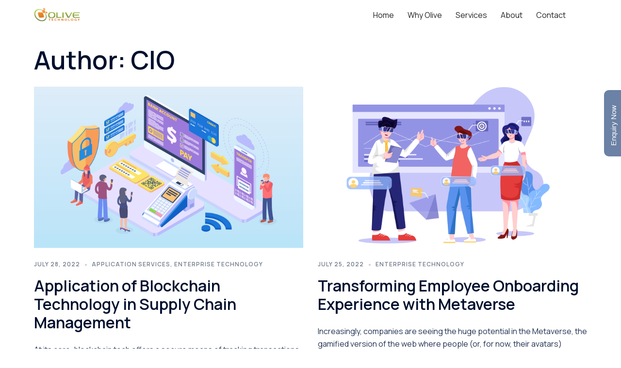

--- FILE ---
content_type: text/html; charset=UTF-8
request_url: https://olivetech.com/author/cio/
body_size: 20248
content:
<!DOCTYPE html>
<html lang="en-US">
<head>
<meta charset="UTF-8">
<meta name="viewport" content="width=device-width, initial-scale=1">
<link rel="profile" href="http://gmpg.org/xfn/11">
<link rel="pingback" href="https://olivetech.com/xmlrpc.php">

<meta name='robots' content='index, follow, max-image-preview:large, max-snippet:-1, max-video-preview:-1' />

            <script data-no-defer="1" data-ezscrex="false" data-cfasync="false" data-pagespeed-no-defer data-cookieconsent="ignore">
                var ctPublicFunctions = {"_ajax_nonce":"d29d27efc9","_rest_nonce":"985ebc4d50","_ajax_url":"\/wp-admin\/admin-ajax.php","_rest_url":"https:\/\/olivetech.com\/wp-json\/","data__cookies_type":"none","data__ajax_type":"rest","text__wait_for_decoding":"Decoding the contact data, let us a few seconds to finish. Anti-Spam by CleanTalk","cookiePrefix":"","wprocket_detected":false}
            </script>
        
            <script data-no-defer="1" data-ezscrex="false" data-cfasync="false" data-pagespeed-no-defer data-cookieconsent="ignore">
                var ctPublic = {"_ajax_nonce":"d29d27efc9","settings__forms__check_internal":"0","settings__forms__check_external":"0","settings__forms__search_test":"1","blog_home":"https:\/\/olivetech.com\/","pixel__setting":"3","pixel__enabled":false,"pixel__url":"https:\/\/moderate10-v4.cleantalk.org\/pixel\/9e8b4fe1aaa8ce33997ec70df35a0257.gif","data__email_check_before_post":"1","data__cookies_type":"none","data__key_is_ok":true,"data__visible_fields_required":true,"data__to_local_storage":{"apbct_cookies_test":"%7B%22cookies_names%22%3A%5B%22apbct_timestamp%22%2C%22apbct_site_landing_ts%22%5D%2C%22check_value%22%3A%22c1d5681c78f139aaa82cf1f93b75d7d5%22%7D","apbct_site_landing_ts":"1768759398","apbct_urls":"{\"olivetech.com\/author\/cio\/\":[1768759398]}"},"wl_brandname":"Anti-Spam by CleanTalk","wl_brandname_short":"CleanTalk","ct_checkjs_key":653088908,"emailEncoderPassKey":"78e9b142c90fb67f03af006923a86eb2"}
            </script>
        
	<!-- This site is optimized with the Yoast SEO plugin v22.0 - https://yoast.com/wordpress/plugins/seo/ -->
	<title>CIO, Author at Olive Technology</title>
	<link rel="canonical" href="https://olivetech.com/author/cio/" />
	<meta property="og:locale" content="en_US" />
	<meta property="og:type" content="profile" />
	<meta property="og:title" content="CIO, Author at Olive Technology" />
	<meta property="og:url" content="https://olivetech.com/author/cio/" />
	<meta property="og:site_name" content="Olive Technology" />
	<meta property="og:image" content="https://secure.gravatar.com/avatar/4bf365f25e0d4c22d13cfb0d02d07c06?s=500&d=mm&r=g" />
	<meta name="twitter:card" content="summary_large_image" />
	<script type="application/ld+json" class="yoast-schema-graph">{"@context":"https://schema.org","@graph":[{"@type":"ProfilePage","@id":"https://olivetech.com/author/cio/","url":"https://olivetech.com/author/cio/","name":"CIO, Author at Olive Technology","isPartOf":{"@id":"https://olivetech.com/#website"},"primaryImageOfPage":{"@id":"https://olivetech.com/author/cio/#primaryimage"},"image":{"@id":"https://olivetech.com/author/cio/#primaryimage"},"thumbnailUrl":"https://olivetech.com/wp-content/uploads/2022/07/blog-blockchain-scm.png","breadcrumb":{"@id":"https://olivetech.com/author/cio/#breadcrumb"},"inLanguage":"en-US","potentialAction":[{"@type":"ReadAction","target":["https://olivetech.com/author/cio/"]}]},{"@type":"ImageObject","inLanguage":"en-US","@id":"https://olivetech.com/author/cio/#primaryimage","url":"https://olivetech.com/wp-content/uploads/2022/07/blog-blockchain-scm.png","contentUrl":"https://olivetech.com/wp-content/uploads/2022/07/blog-blockchain-scm.png","width":1500,"height":900},{"@type":"BreadcrumbList","@id":"https://olivetech.com/author/cio/#breadcrumb","itemListElement":[{"@type":"ListItem","position":1,"name":"Home","item":"https://olivetech.com/"},{"@type":"ListItem","position":2,"name":"Archives for CIO"}]},{"@type":"WebSite","@id":"https://olivetech.com/#website","url":"https://olivetech.com/","name":"Olive Technology","description":"","publisher":{"@id":"https://olivetech.com/#organization"},"potentialAction":[{"@type":"SearchAction","target":{"@type":"EntryPoint","urlTemplate":"https://olivetech.com/?s={search_term_string}"},"query-input":"required name=search_term_string"}],"inLanguage":"en-US"},{"@type":"Organization","@id":"https://olivetech.com/#organization","name":"Olive Technology","url":"https://olivetech.com/","logo":{"@type":"ImageObject","inLanguage":"en-US","@id":"https://olivetech.com/#/schema/logo/image/","url":"https://olivetech.com/wp-content/uploads/2022/04/cropped-Olive-logo-250x250-1-1.png","contentUrl":"https://olivetech.com/wp-content/uploads/2022/04/cropped-Olive-logo-250x250-1-1.png","width":250,"height":84,"caption":"Olive Technology"},"image":{"@id":"https://olivetech.com/#/schema/logo/image/"}},{"@type":"Person","@id":"https://olivetech.com/#/schema/person/d1bf482282863f4a5a4b13dcff53d7dd","name":"CIO","mainEntityOfPage":{"@id":"https://olivetech.com/author/cio/"}}]}</script>
	<!-- / Yoast SEO plugin. -->


<link rel='dns-prefetch' href='//moderate.cleantalk.org' />
<link rel='dns-prefetch' href='//js-eu1.hs-scripts.com' />
<link rel='dns-prefetch' href='//fonts.googleapis.com' />
<link rel="alternate" type="application/rss+xml" title="Olive Technology &raquo; Feed" href="https://olivetech.com/feed/" />
<link rel="alternate" type="application/rss+xml" title="Olive Technology &raquo; Comments Feed" href="https://olivetech.com/comments/feed/" />
<link rel="alternate" type="application/rss+xml" title="Olive Technology &raquo; Posts by CIO Feed" href="https://olivetech.com/author/cio/feed/" />
<style id='wp-img-auto-sizes-contain-inline-css' type='text/css'>
img:is([sizes=auto i],[sizes^="auto," i]){contain-intrinsic-size:3000px 1500px}
/*# sourceURL=wp-img-auto-sizes-contain-inline-css */
</style>
<link rel='stylesheet' id='st-stylesheet-css' href='https://olivetech.com/wp-content/plugins/sydney-toolbox/css/styles.min.css?ver=20220107' type='text/css' media='all' />
<link rel='stylesheet' id='premium-addons-css' href='https://olivetech.com/wp-content/plugins/premium-addons-for-elementor/assets/frontend/min-css/premium-addons.min.css?ver=4.10.18' type='text/css' media='all' />
<link rel='stylesheet' id='sydney-bootstrap-css' href='https://olivetech.com/wp-content/themes/sydney/css/bootstrap/bootstrap.min.css?ver=1' type='text/css' media='all' />
<link rel='stylesheet' id='wp-block-library-css' href='https://olivetech.com/wp-includes/css/dist/block-library/style.min.css?ver=6.9' type='text/css' media='all' />
<style id='global-styles-inline-css' type='text/css'>
:root{--wp--preset--aspect-ratio--square: 1;--wp--preset--aspect-ratio--4-3: 4/3;--wp--preset--aspect-ratio--3-4: 3/4;--wp--preset--aspect-ratio--3-2: 3/2;--wp--preset--aspect-ratio--2-3: 2/3;--wp--preset--aspect-ratio--16-9: 16/9;--wp--preset--aspect-ratio--9-16: 9/16;--wp--preset--color--black: #000000;--wp--preset--color--cyan-bluish-gray: #abb8c3;--wp--preset--color--white: #ffffff;--wp--preset--color--pale-pink: #f78da7;--wp--preset--color--vivid-red: #cf2e2e;--wp--preset--color--luminous-vivid-orange: #ff6900;--wp--preset--color--luminous-vivid-amber: #fcb900;--wp--preset--color--light-green-cyan: #7bdcb5;--wp--preset--color--vivid-green-cyan: #00d084;--wp--preset--color--pale-cyan-blue: #8ed1fc;--wp--preset--color--vivid-cyan-blue: #0693e3;--wp--preset--color--vivid-purple: #9b51e0;--wp--preset--gradient--vivid-cyan-blue-to-vivid-purple: linear-gradient(135deg,rgb(6,147,227) 0%,rgb(155,81,224) 100%);--wp--preset--gradient--light-green-cyan-to-vivid-green-cyan: linear-gradient(135deg,rgb(122,220,180) 0%,rgb(0,208,130) 100%);--wp--preset--gradient--luminous-vivid-amber-to-luminous-vivid-orange: linear-gradient(135deg,rgb(252,185,0) 0%,rgb(255,105,0) 100%);--wp--preset--gradient--luminous-vivid-orange-to-vivid-red: linear-gradient(135deg,rgb(255,105,0) 0%,rgb(207,46,46) 100%);--wp--preset--gradient--very-light-gray-to-cyan-bluish-gray: linear-gradient(135deg,rgb(238,238,238) 0%,rgb(169,184,195) 100%);--wp--preset--gradient--cool-to-warm-spectrum: linear-gradient(135deg,rgb(74,234,220) 0%,rgb(151,120,209) 20%,rgb(207,42,186) 40%,rgb(238,44,130) 60%,rgb(251,105,98) 80%,rgb(254,248,76) 100%);--wp--preset--gradient--blush-light-purple: linear-gradient(135deg,rgb(255,206,236) 0%,rgb(152,150,240) 100%);--wp--preset--gradient--blush-bordeaux: linear-gradient(135deg,rgb(254,205,165) 0%,rgb(254,45,45) 50%,rgb(107,0,62) 100%);--wp--preset--gradient--luminous-dusk: linear-gradient(135deg,rgb(255,203,112) 0%,rgb(199,81,192) 50%,rgb(65,88,208) 100%);--wp--preset--gradient--pale-ocean: linear-gradient(135deg,rgb(255,245,203) 0%,rgb(182,227,212) 50%,rgb(51,167,181) 100%);--wp--preset--gradient--electric-grass: linear-gradient(135deg,rgb(202,248,128) 0%,rgb(113,206,126) 100%);--wp--preset--gradient--midnight: linear-gradient(135deg,rgb(2,3,129) 0%,rgb(40,116,252) 100%);--wp--preset--font-size--small: 13px;--wp--preset--font-size--medium: 20px;--wp--preset--font-size--large: 36px;--wp--preset--font-size--x-large: 42px;--wp--preset--spacing--20: 0.44rem;--wp--preset--spacing--30: 0.67rem;--wp--preset--spacing--40: 1rem;--wp--preset--spacing--50: 1.5rem;--wp--preset--spacing--60: 2.25rem;--wp--preset--spacing--70: 3.38rem;--wp--preset--spacing--80: 5.06rem;--wp--preset--shadow--natural: 6px 6px 9px rgba(0, 0, 0, 0.2);--wp--preset--shadow--deep: 12px 12px 50px rgba(0, 0, 0, 0.4);--wp--preset--shadow--sharp: 6px 6px 0px rgba(0, 0, 0, 0.2);--wp--preset--shadow--outlined: 6px 6px 0px -3px rgb(255, 255, 255), 6px 6px rgb(0, 0, 0);--wp--preset--shadow--crisp: 6px 6px 0px rgb(0, 0, 0);}:where(.is-layout-flex){gap: 0.5em;}:where(.is-layout-grid){gap: 0.5em;}body .is-layout-flex{display: flex;}.is-layout-flex{flex-wrap: wrap;align-items: center;}.is-layout-flex > :is(*, div){margin: 0;}body .is-layout-grid{display: grid;}.is-layout-grid > :is(*, div){margin: 0;}:where(.wp-block-columns.is-layout-flex){gap: 2em;}:where(.wp-block-columns.is-layout-grid){gap: 2em;}:where(.wp-block-post-template.is-layout-flex){gap: 1.25em;}:where(.wp-block-post-template.is-layout-grid){gap: 1.25em;}.has-black-color{color: var(--wp--preset--color--black) !important;}.has-cyan-bluish-gray-color{color: var(--wp--preset--color--cyan-bluish-gray) !important;}.has-white-color{color: var(--wp--preset--color--white) !important;}.has-pale-pink-color{color: var(--wp--preset--color--pale-pink) !important;}.has-vivid-red-color{color: var(--wp--preset--color--vivid-red) !important;}.has-luminous-vivid-orange-color{color: var(--wp--preset--color--luminous-vivid-orange) !important;}.has-luminous-vivid-amber-color{color: var(--wp--preset--color--luminous-vivid-amber) !important;}.has-light-green-cyan-color{color: var(--wp--preset--color--light-green-cyan) !important;}.has-vivid-green-cyan-color{color: var(--wp--preset--color--vivid-green-cyan) !important;}.has-pale-cyan-blue-color{color: var(--wp--preset--color--pale-cyan-blue) !important;}.has-vivid-cyan-blue-color{color: var(--wp--preset--color--vivid-cyan-blue) !important;}.has-vivid-purple-color{color: var(--wp--preset--color--vivid-purple) !important;}.has-black-background-color{background-color: var(--wp--preset--color--black) !important;}.has-cyan-bluish-gray-background-color{background-color: var(--wp--preset--color--cyan-bluish-gray) !important;}.has-white-background-color{background-color: var(--wp--preset--color--white) !important;}.has-pale-pink-background-color{background-color: var(--wp--preset--color--pale-pink) !important;}.has-vivid-red-background-color{background-color: var(--wp--preset--color--vivid-red) !important;}.has-luminous-vivid-orange-background-color{background-color: var(--wp--preset--color--luminous-vivid-orange) !important;}.has-luminous-vivid-amber-background-color{background-color: var(--wp--preset--color--luminous-vivid-amber) !important;}.has-light-green-cyan-background-color{background-color: var(--wp--preset--color--light-green-cyan) !important;}.has-vivid-green-cyan-background-color{background-color: var(--wp--preset--color--vivid-green-cyan) !important;}.has-pale-cyan-blue-background-color{background-color: var(--wp--preset--color--pale-cyan-blue) !important;}.has-vivid-cyan-blue-background-color{background-color: var(--wp--preset--color--vivid-cyan-blue) !important;}.has-vivid-purple-background-color{background-color: var(--wp--preset--color--vivid-purple) !important;}.has-black-border-color{border-color: var(--wp--preset--color--black) !important;}.has-cyan-bluish-gray-border-color{border-color: var(--wp--preset--color--cyan-bluish-gray) !important;}.has-white-border-color{border-color: var(--wp--preset--color--white) !important;}.has-pale-pink-border-color{border-color: var(--wp--preset--color--pale-pink) !important;}.has-vivid-red-border-color{border-color: var(--wp--preset--color--vivid-red) !important;}.has-luminous-vivid-orange-border-color{border-color: var(--wp--preset--color--luminous-vivid-orange) !important;}.has-luminous-vivid-amber-border-color{border-color: var(--wp--preset--color--luminous-vivid-amber) !important;}.has-light-green-cyan-border-color{border-color: var(--wp--preset--color--light-green-cyan) !important;}.has-vivid-green-cyan-border-color{border-color: var(--wp--preset--color--vivid-green-cyan) !important;}.has-pale-cyan-blue-border-color{border-color: var(--wp--preset--color--pale-cyan-blue) !important;}.has-vivid-cyan-blue-border-color{border-color: var(--wp--preset--color--vivid-cyan-blue) !important;}.has-vivid-purple-border-color{border-color: var(--wp--preset--color--vivid-purple) !important;}.has-vivid-cyan-blue-to-vivid-purple-gradient-background{background: var(--wp--preset--gradient--vivid-cyan-blue-to-vivid-purple) !important;}.has-light-green-cyan-to-vivid-green-cyan-gradient-background{background: var(--wp--preset--gradient--light-green-cyan-to-vivid-green-cyan) !important;}.has-luminous-vivid-amber-to-luminous-vivid-orange-gradient-background{background: var(--wp--preset--gradient--luminous-vivid-amber-to-luminous-vivid-orange) !important;}.has-luminous-vivid-orange-to-vivid-red-gradient-background{background: var(--wp--preset--gradient--luminous-vivid-orange-to-vivid-red) !important;}.has-very-light-gray-to-cyan-bluish-gray-gradient-background{background: var(--wp--preset--gradient--very-light-gray-to-cyan-bluish-gray) !important;}.has-cool-to-warm-spectrum-gradient-background{background: var(--wp--preset--gradient--cool-to-warm-spectrum) !important;}.has-blush-light-purple-gradient-background{background: var(--wp--preset--gradient--blush-light-purple) !important;}.has-blush-bordeaux-gradient-background{background: var(--wp--preset--gradient--blush-bordeaux) !important;}.has-luminous-dusk-gradient-background{background: var(--wp--preset--gradient--luminous-dusk) !important;}.has-pale-ocean-gradient-background{background: var(--wp--preset--gradient--pale-ocean) !important;}.has-electric-grass-gradient-background{background: var(--wp--preset--gradient--electric-grass) !important;}.has-midnight-gradient-background{background: var(--wp--preset--gradient--midnight) !important;}.has-small-font-size{font-size: var(--wp--preset--font-size--small) !important;}.has-medium-font-size{font-size: var(--wp--preset--font-size--medium) !important;}.has-large-font-size{font-size: var(--wp--preset--font-size--large) !important;}.has-x-large-font-size{font-size: var(--wp--preset--font-size--x-large) !important;}
/*# sourceURL=global-styles-inline-css */
</style>

<style id='classic-theme-styles-inline-css' type='text/css'>
/*! This file is auto-generated */
.wp-block-button__link{color:#fff;background-color:#32373c;border-radius:9999px;box-shadow:none;text-decoration:none;padding:calc(.667em + 2px) calc(1.333em + 2px);font-size:1.125em}.wp-block-file__button{background:#32373c;color:#fff;text-decoration:none}
/*# sourceURL=/wp-includes/css/classic-themes.min.css */
</style>
<link rel='stylesheet' id='ct_public_css-css' href='https://olivetech.com/wp-content/plugins/cleantalk-spam-protect/css/cleantalk-public.min.css?ver=6.29' type='text/css' media='all' />
<link rel='stylesheet' id='hfe-style-css' href='https://olivetech.com/wp-content/plugins/header-footer-elementor/assets/css/header-footer-elementor.css?ver=1.6.25' type='text/css' media='all' />
<link rel='stylesheet' id='elementor-icons-css' href='https://olivetech.com/wp-content/plugins/elementor/assets/lib/eicons/css/elementor-icons.min.css?ver=5.27.0' type='text/css' media='all' />
<link rel='stylesheet' id='elementor-frontend-css' href='https://olivetech.com/wp-content/uploads/elementor/css/custom-frontend-lite.min.css?ver=1685094095' type='text/css' media='all' />
<link rel='stylesheet' id='swiper-css' href='https://olivetech.com/wp-content/plugins/elementor/assets/lib/swiper/css/swiper.min.css?ver=5.3.6' type='text/css' media='all' />
<link rel='stylesheet' id='elementor-post-5-css' href='https://olivetech.com/wp-content/uploads/elementor/css/post-5.css?ver=1685093523' type='text/css' media='all' />
<link rel='stylesheet' id='eihe-front-style-css' href='https://olivetech.com/wp-content/plugins/image-hover-effects-addon-for-elementor/assets/style.min.css?ver=1.4.1' type='text/css' media='all' />
<link rel='stylesheet' id='sydney-google-fonts-css' href='https://fonts.googleapis.com/css2?family=Manrope:wght@400&#038;family=Manrope:wght@600&#038;display=swap' type='text/css' media='all' />
<link rel='stylesheet' id='sydney-elementor-css' href='https://olivetech.com/wp-content/themes/sydney/css/components/elementor.min.css?ver=20220824' type='text/css' media='all' />
<link rel='stylesheet' id='sydney-style-min-css' href='https://olivetech.com/wp-content/themes/sydney/css/styles.min.css?ver=20231017' type='text/css' media='all' />
<style id='sydney-style-min-inline-css' type='text/css'>
.woocommerce ul.products li.product{text-align:center;}html{scroll-behavior:smooth;}.header-image{background-size:cover;}.header-image{height:300px;}:root{--sydney-global-color-1:#ffd00a;--sydney-global-color-2:#b73d3d;--sydney-global-color-3:#233452;--sydney-global-color-4:#00102E;--sydney-global-color-5:#737C8C;--sydney-global-color-6:#00102E;--sydney-global-color-7:#F4F5F7;--sydney-global-color-8:#dbdbdb;--sydney-global-color-9:#ffffff;}.llms-student-dashboard .llms-button-secondary:hover,.llms-button-action:hover,.read-more-gt,.widget-area .widget_fp_social a,#mainnav ul li a:hover,.sydney_contact_info_widget span,.roll-team .team-content .name,.roll-team .team-item .team-pop .team-social li:hover a,.roll-infomation li.address:before,.roll-infomation li.phone:before,.roll-infomation li.email:before,.roll-testimonials .name,.roll-button.border,.roll-button:hover,.roll-icon-list .icon i,.roll-icon-list .content h3 a:hover,.roll-icon-box.white .content h3 a,.roll-icon-box .icon i,.roll-icon-box .content h3 a:hover,.switcher-container .switcher-icon a:focus,.go-top:hover,.hentry .meta-post a:hover,#mainnav > ul > li > a.active,#mainnav > ul > li > a:hover,button:hover,input[type="button"]:hover,input[type="reset"]:hover,input[type="submit"]:hover,.text-color,.social-menu-widget a,.social-menu-widget a:hover,.archive .team-social li a,a,h1 a,h2 a,h3 a,h4 a,h5 a,h6 a,.classic-alt .meta-post a,.single .hentry .meta-post a,.content-area.modern .hentry .meta-post span:before,.content-area.modern .post-cat{color:var(--sydney-global-color-1)}.llms-student-dashboard .llms-button-secondary,.llms-button-action,.woocommerce #respond input#submit,.woocommerce a.button,.woocommerce button.button,.woocommerce input.button,.project-filter li a.active,.project-filter li a:hover,.preloader .pre-bounce1,.preloader .pre-bounce2,.roll-team .team-item .team-pop,.roll-progress .progress-animate,.roll-socials li a:hover,.roll-project .project-item .project-pop,.roll-project .project-filter li.active,.roll-project .project-filter li:hover,.roll-button.light:hover,.roll-button.border:hover,.roll-button,.roll-icon-box.white .icon,.owl-theme .owl-controls .owl-page.active span,.owl-theme .owl-controls.clickable .owl-page:hover span,.go-top,.bottom .socials li:hover a,.sidebar .widget:before,.blog-pagination ul li.active,.blog-pagination ul li:hover a,.content-area .hentry:after,.text-slider .maintitle:after,.error-wrap #search-submit:hover,#mainnav .sub-menu li:hover > a,#mainnav ul li ul:after,button,input[type="button"],input[type="reset"],input[type="submit"],.panel-grid-cell .widget-title:after,.cart-amount{background-color:var(--sydney-global-color-1)}.llms-student-dashboard .llms-button-secondary,.llms-student-dashboard .llms-button-secondary:hover,.llms-button-action,.llms-button-action:hover,.roll-socials li a:hover,.roll-socials li a,.roll-button.light:hover,.roll-button.border,.roll-button,.roll-icon-list .icon,.roll-icon-box .icon,.owl-theme .owl-controls .owl-page span,.comment .comment-detail,.widget-tags .tag-list a:hover,.blog-pagination ul li,.error-wrap #search-submit:hover,textarea:focus,input[type="text"]:focus,input[type="password"]:focus,input[type="datetime"]:focus,input[type="datetime-local"]:focus,input[type="date"]:focus,input[type="month"]:focus,input[type="time"]:focus,input[type="week"]:focus,input[type="number"]:focus,input[type="email"]:focus,input[type="url"]:focus,input[type="search"]:focus,input[type="tel"]:focus,input[type="color"]:focus,button,input[type="button"],input[type="reset"],input[type="submit"],.archive .team-social li a{border-color:var(--sydney-global-color-1)}.sydney_contact_info_widget span{fill:var(--sydney-global-color-1);}.go-top:hover svg{stroke:var(--sydney-global-color-1);}.site-header.float-header{background-color:rgba(0,0,0,0.9);}@media only screen and (max-width:1024px){.site-header{background-color:#000000;}}#mainnav ul li a,#mainnav ul li::before{color:#ffffff}#mainnav .sub-menu li a{color:#ffffff}#mainnav .sub-menu li a{background:#1c1c1c}.text-slider .maintitle,.text-slider .subtitle{color:#ffffff}body{color:#142e2c}#secondary{background-color:#ffffff}#secondary,#secondary a{color:#737C8C}.btn-menu .sydney-svg-icon{fill:#ffffff}#mainnav ul li a:hover,.main-header #mainnav .menu > li > a:hover{color:#222222}.overlay{background-color:#000000}.page-wrap{padding-top:83px;}.page-wrap{padding-bottom:100px;}@media only screen and (max-width:1025px){.mobile-slide{display:block;}.slide-item{background-image:none !important;}.header-slider{}.slide-item{height:auto !important;}.slide-inner{min-height:initial;}}.go-top.show{border-radius:2px;bottom:10px;}.go-top.position-right{right:20px;}.go-top.position-left{left:20px;}.go-top{background-color:#f69000;}.go-top:hover{background-color:;}.go-top{color:;}.go-top svg{stroke:;}.go-top:hover{color:#f69000;}.go-top:hover svg{stroke:#f69000;}.go-top .sydney-svg-icon,.go-top .sydney-svg-icon svg{width:16px;height:16px;}.go-top{padding:15px;}.footer-widgets-grid{border-top:3px solid rgba(255,255,255,0.1);}.site-info{border-top:0 solid rgba(255,255,255,0.1);}.footer-widgets-grid{gap:30px;}@media (min-width:992px){.footer-widgets-grid{padding-top:95px;padding-bottom:95px;}}@media (min-width:576px) and (max-width:991px){.footer-widgets-grid{padding-top:60px;padding-bottom:60px;}}@media (max-width:575px){.footer-widgets-grid{padding-top:60px;padding-bottom:60px;}}@media (min-width:992px){.sidebar-column .widget .widget-title{font-size:16px;}}@media (min-width:576px) and (max-width:991px){.sidebar-column .widget .widget-title{font-size:22px;}}@media (max-width:575px){.sidebar-column .widget .widget-title{font-size:22px;}}@media (min-width:992px){.footer-widgets{font-size:16px;}}@media (min-width:576px) and (max-width:991px){.footer-widgets{font-size:16px;}}@media (max-width:575px){.footer-widgets{font-size:16px;}}.footer-widgets{background-color:#00102e;}.sidebar-column .widget .widget-title{color:;}.sidebar-column .widget h1,.sidebar-column .widget h2,.sidebar-column .widget h3,.sidebar-column .widget h4,.sidebar-column .widget h5,.sidebar-column .widget h6{color:;}.sidebar-column .widget{color:#ffffff;}.sidebar-column .widget a{color:#ffffff;}.sidebar-column .widget a:hover{color:;}.site-footer{background-color:#000000;}.site-info,.site-info a{color:#ffffff;}.site-info .sydney-svg-icon svg{fill:#ffffff;}.site-info{padding-top:20px;padding-bottom:20px;}@media (min-width:992px){button,.roll-button,a.button,.wp-block-button__link,input[type="button"],input[type="reset"],input[type="submit"]{padding-top:12px;padding-bottom:12px;}}@media (min-width:576px) and (max-width:991px){button,.roll-button,a.button,.wp-block-button__link,input[type="button"],input[type="reset"],input[type="submit"]{padding-top:12px;padding-bottom:12px;}}@media (max-width:575px){button,.roll-button,a.button,.wp-block-button__link,input[type="button"],input[type="reset"],input[type="submit"]{padding-top:12px;padding-bottom:12px;}}@media (min-width:992px){button,.roll-button,a.button,.wp-block-button__link,input[type="button"],input[type="reset"],input[type="submit"]{padding-left:35px;padding-right:35px;}}@media (min-width:576px) and (max-width:991px){button,.roll-button,a.button,.wp-block-button__link,input[type="button"],input[type="reset"],input[type="submit"]{padding-left:35px;padding-right:35px;}}@media (max-width:575px){button,.roll-button,a.button,.wp-block-button__link,input[type="button"],input[type="reset"],input[type="submit"]{padding-left:35px;padding-right:35px;}}button,.roll-button,a.button,.wp-block-button__link,input[type="button"],input[type="reset"],input[type="submit"]{border-radius:0;}@media (min-width:992px){button,.roll-button,a.button,.wp-block-button__link,input[type="button"],input[type="reset"],input[type="submit"]{font-size:14px;}}@media (min-width:576px) and (max-width:991px){button,.roll-button,a.button,.wp-block-button__link,input[type="button"],input[type="reset"],input[type="submit"]{font-size:14px;}}@media (max-width:575px){button,.roll-button,a.button,.wp-block-button__link,input[type="button"],input[type="reset"],input[type="submit"]{font-size:14px;}}button,.roll-button,a.button,.wp-block-button__link,input[type="button"],input[type="reset"],input[type="submit"]{text-transform:uppercase;}button,div.wpforms-container-full .wpforms-form input[type=submit],div.wpforms-container-full .wpforms-form button[type=submit],div.wpforms-container-full .wpforms-form .wpforms-page-button,.roll-button,a.button,.wp-block-button__link,input[type="button"],input[type="reset"],input[type="submit"]{background-color:#ffd00a;}button:hover,div.wpforms-container-full .wpforms-form input[type=submit]:hover,div.wpforms-container-full .wpforms-form button[type=submit]:hover,div.wpforms-container-full .wpforms-form .wpforms-page-button:hover,.roll-button:hover,a.button:hover,.wp-block-button__link:hover,input[type="button"]:hover,input[type="reset"]:hover,input[type="submit"]:hover{background-color:rgba(255,208,10,0.78);}button,div.wpforms-container-full .wpforms-form input[type=submit],div.wpforms-container-full .wpforms-form button[type=submit],div.wpforms-container-full .wpforms-form .wpforms-page-button,.checkout-button.button,a.button,.wp-block-button__link,input[type="button"],input[type="reset"],input[type="submit"]{color:#00102e;}button:hover,div.wpforms-container-full .wpforms-form input[type=submit]:hover,div.wpforms-container-full .wpforms-form button[type=submit]:hover,div.wpforms-container-full .wpforms-form .wpforms-page-button:hover,.roll-button:hover,a.button:hover,.wp-block-button__link:hover,input[type="button"]:hover,input[type="reset"]:hover,input[type="submit"]:hover{color:#00102e;}.is-style-outline .wp-block-button__link,div.wpforms-container-full .wpforms-form input[type=submit],div.wpforms-container-full .wpforms-form button[type=submit],div.wpforms-container-full .wpforms-form .wpforms-page-button,.roll-button,.wp-block-button__link.is-style-outline,button,a.button,.wp-block-button__link,input[type="button"],input[type="reset"],input[type="submit"]{border-color:;}button:hover,div.wpforms-container-full .wpforms-form input[type=submit]:hover,div.wpforms-container-full .wpforms-form button[type=submit]:hover,div.wpforms-container-full .wpforms-form .wpforms-page-button:hover,.roll-button:hover,a.button:hover,.wp-block-button__link:hover,input[type="button"]:hover,input[type="reset"]:hover,input[type="submit"]:hover{border-color:;}.posts-layout .list-image{width:30%;}.posts-layout .list-content{width:70%;}.content-area:not(.layout4):not(.layout6) .posts-layout .entry-thumb{margin:0 0 24px 0;}.layout4 .entry-thumb,.layout6 .entry-thumb{margin:0 24px 0 0;}.layout6 article:nth-of-type(even) .list-image .entry-thumb{margin:0 0 0 24px;}.posts-layout .entry-header{margin-bottom:24px;}.posts-layout .entry-meta.below-excerpt{margin:15px 0 0;}.posts-layout .entry-meta.above-title{margin:0 0 15px;}.single .entry-header .entry-title{color:;}.single .entry-header .entry-meta,.single .entry-header .entry-meta a{color:;}@media (min-width:992px){.single .entry-meta{font-size:12px;}}@media (min-width:576px) and (max-width:991px){.single .entry-meta{font-size:12px;}}@media (max-width:575px){.single .entry-meta{font-size:12px;}}@media (min-width:992px){.single .entry-header .entry-title{font-size:28px;}}@media (min-width:576px) and (max-width:991px){.single .entry-header .entry-title{font-size:32px;}}@media (max-width:575px){.single .entry-header .entry-title{font-size:32px;}}.posts-layout .entry-post{color:#233452;}.posts-layout .entry-title a{color:#00102E;}.posts-layout .author,.posts-layout .entry-meta a{color:#737C8C;}@media (min-width:992px){.posts-layout .entry-post{font-size:16px;}}@media (min-width:576px) and (max-width:991px){.posts-layout .entry-post{font-size:16px;}}@media (max-width:575px){.posts-layout .entry-post{font-size:16px;}}@media (min-width:992px){.posts-layout .entry-meta{font-size:12px;}}@media (min-width:576px) and (max-width:991px){.posts-layout .entry-meta{font-size:12px;}}@media (max-width:575px){.posts-layout .entry-meta{font-size:12px;}}@media (min-width:992px){.posts-layout .entry-title{font-size:32px;}}@media (min-width:576px) and (max-width:991px){.posts-layout .entry-title{font-size:32px;}}@media (max-width:575px){.posts-layout .entry-title{font-size:32px;}}.single .entry-header{margin-bottom:40px;}.single .entry-thumb{margin-bottom:40px;}.single .entry-meta-above{margin-bottom:24px;}.single .entry-meta-below{margin-top:24px;}@media (min-width:992px){.custom-logo-link img{max-width:32px;}}@media (min-width:576px) and (max-width:991px){.custom-logo-link img{max-width:100px;}}@media (max-width:575px){.custom-logo-link img{max-width:100px;}}.main-header,.bottom-header-row{border-bottom:0 solid rgba(255,255,255,0.1);}.header_layout_3,.header_layout_4,.header_layout_5{border-bottom:1px solid rgba(255,255,255,0.1);}.main-header,.header-search-form{background-color:#ffffff;}.main-header.sticky-active{background-color:;}.main-header .site-title a,.main-header .site-description,.main-header #mainnav .menu > li > a,#mainnav .nav-menu > li > a,.main-header .header-contact a{color:#222222;}.main-header .sydney-svg-icon svg,.main-header .dropdown-symbol .sydney-svg-icon svg{fill:#222222;}.sticky-active .main-header .site-title a,.sticky-active .main-header .site-description,.sticky-active .main-header #mainnav .menu > li > a,.sticky-active .main-header .header-contact a,.sticky-active .main-header .logout-link,.sticky-active .main-header .html-item,.sticky-active .main-header .sydney-login-toggle{color:;}.sticky-active .main-header .sydney-svg-icon svg,.sticky-active .main-header .dropdown-symbol .sydney-svg-icon svg{fill:;}.bottom-header-row{background-color:;}.bottom-header-row,.bottom-header-row .header-contact a,.bottom-header-row #mainnav .menu > li > a{color:;}.bottom-header-row #mainnav .menu > li > a:hover{color:;}.bottom-header-row .header-item svg,.dropdown-symbol .sydney-svg-icon svg{fill:;}.main-header .main-header-inner,.main-header .top-header-row{padding-top:15px;padding-bottom:15px;}.bottom-header-inner{padding-top:15px;padding-bottom:15px;}.bottom-header-row #mainnav ul ul li,.main-header #mainnav ul ul li{background-color:;}.bottom-header-row #mainnav ul ul li a,.bottom-header-row #mainnav ul ul li:hover a,.main-header #mainnav ul ul li:hover a,.main-header #mainnav ul ul li a{color:;}.bottom-header-row #mainnav ul ul li svg,.main-header #mainnav ul ul li svg{fill:;}#mainnav .sub-menu li:hover>a,.main-header #mainnav ul ul li:hover>a{color:;}.main-header-cart .count-number{color:;}.main-header-cart .widget_shopping_cart .widgettitle:after,.main-header-cart .widget_shopping_cart .woocommerce-mini-cart__buttons:before{background-color:rgba(33,33,33,0.9);}.sydney-offcanvas-menu .mainnav ul li{text-align:left;}.sydney-offcanvas-menu .mainnav a{padding:10px 0;}#masthead-mobile{background-color:;}#masthead-mobile .site-description,#masthead-mobile a:not(.button){color:;}#masthead-mobile svg{fill:;}.mobile-header{padding-top:15px;padding-bottom:15px;}.sydney-offcanvas-menu{background-color:#0b163f;}.sydney-offcanvas-menu,.sydney-offcanvas-menu #mainnav a:not(.button),.sydney-offcanvas-menu a:not(.button){color:#f69000;}.sydney-offcanvas-menu svg,.sydney-offcanvas-menu .dropdown-symbol .sydney-svg-icon svg{fill:#f69000;}@media (min-width:992px){.site-logo{max-height:32px;}}@media (min-width:576px) and (max-width:991px){.site-logo{max-height:100px;}}@media (max-width:575px){.site-logo{max-height:100px;}}.site-title a,.site-title a:visited,.main-header .site-title a,.main-header .site-title a:visited{color:}.site-description,.main-header .site-description{color:}@media (min-width:992px){.site-title{font-size:32px;}}@media (min-width:576px) and (max-width:991px){.site-title{font-size:24px;}}@media (max-width:575px){.site-title{font-size:20px;}}@media (min-width:992px){.site-description{font-size:16px;}}@media (min-width:576px) and (max-width:991px){.site-description{font-size:16px;}}@media (max-width:575px){.site-description{font-size:16px;}}body{font-family:Manrope,sans-serif;font-weight:regular;}h1,h2,h3,h4,h5,h6,.site-title{font-family:Manrope,sans-serif;font-weight:600;}h1,h2,h3,h4,h5,h6,.site-title{text-decoration:;text-transform:;font-style:;line-height:1.2;letter-spacing:px;}@media (min-width:992px){h1:not(.site-title){font-size:52px;}}@media (min-width:576px) and (max-width:991px){h1:not(.site-title){font-size:42px;}}@media (max-width:575px){h1:not(.site-title){font-size:32px;}}@media (min-width:992px){h2{font-size:42px;}}@media (min-width:576px) and (max-width:991px){h2{font-size:32px;}}@media (max-width:575px){h2{font-size:24px;}}@media (min-width:992px){h3{font-size:32px;}}@media (min-width:576px) and (max-width:991px){h3{font-size:24px;}}@media (max-width:575px){h3{font-size:20px;}}@media (min-width:992px){h4{font-size:24px;}}@media (min-width:576px) and (max-width:991px){h4{font-size:18px;}}@media (max-width:575px){h4{font-size:16px;}}@media (min-width:992px){h5{font-size:20px;}}@media (min-width:576px) and (max-width:991px){h5{font-size:16px;}}@media (max-width:575px){h5{font-size:16px;}}@media (min-width:992px){h6{font-size:18px;}}@media (min-width:576px) and (max-width:991px){h6{font-size:16px;}}@media (max-width:575px){h6{font-size:16px;}}p,.posts-layout .entry-post{text-decoration:}body,.posts-layout .entry-post{text-transform:;font-style:;line-height:1.68;letter-spacing:px;}@media (min-width:992px){body{font-size:16px;}}@media (min-width:576px) and (max-width:991px){body{font-size:16px;}}@media (max-width:575px){body{font-size:16px;}}@media (min-width:992px){.woocommerce div.product .product-gallery-summary .entry-title{font-size:32px;}}@media (min-width:576px) and (max-width:991px){.woocommerce div.product .product-gallery-summary .entry-title{font-size:32px;}}@media (max-width:575px){.woocommerce div.product .product-gallery-summary .entry-title{font-size:32px;}}@media (min-width:992px){.woocommerce div.product .product-gallery-summary .price .amount{font-size:24px;}}@media (min-width:576px) and (max-width:991px){.woocommerce div.product .product-gallery-summary .price .amount{font-size:24px;}}@media (max-width:575px){.woocommerce div.product .product-gallery-summary .price .amount{font-size:24px;}}.woocommerce ul.products li.product .col-md-7 > *,.woocommerce ul.products li.product .col-md-8 > *,.woocommerce ul.products li.product > *{margin-bottom:12px;}.wc-block-grid__product-onsale,span.onsale{border-radius:0;top:20px!important;left:20px!important;}.wc-block-grid__product-onsale,.products span.onsale{left:auto!important;right:20px;}.wc-block-grid__product-onsale,span.onsale{color:;}.wc-block-grid__product-onsale,span.onsale{background-color:;}ul.wc-block-grid__products li.wc-block-grid__product .wc-block-grid__product-title,ul.wc-block-grid__products li.wc-block-grid__product .woocommerce-loop-product__title,ul.wc-block-grid__products li.product .wc-block-grid__product-title,ul.wc-block-grid__products li.product .woocommerce-loop-product__title,ul.products li.wc-block-grid__product .wc-block-grid__product-title,ul.products li.wc-block-grid__product .woocommerce-loop-product__title,ul.products li.product .wc-block-grid__product-title,ul.products li.product .woocommerce-loop-product__title,ul.products li.product .woocommerce-loop-category__title,.woocommerce-loop-product__title .botiga-wc-loop-product__title{color:;}a.wc-forward:not(.checkout-button){color:;}a.wc-forward:not(.checkout-button):hover{color:;}.woocommerce-pagination li .page-numbers:hover{color:#00102e;}.woocommerce-sorting-wrapper{border-color:rgba(33,33,33,0.9);}ul.products li.product-category .woocommerce-loop-category__title{text-align:center;}ul.products li.product-category > a,ul.products li.product-category > a > img{border-radius:0;}.entry-content a:not(.button):not(.elementor-button-link){color:;}.entry-content a:not(.button):not(.elementor-button-link):hover{color:;}h1{color:;}h2{color:;}h3{color:;}h4{color:;}h5{color:;}h6{color:;}div.wpforms-container-full .wpforms-form input[type=date],div.wpforms-container-full .wpforms-form input[type=datetime],div.wpforms-container-full .wpforms-form input[type=datetime-local],div.wpforms-container-full .wpforms-form input[type=email],div.wpforms-container-full .wpforms-form input[type=month],div.wpforms-container-full .wpforms-form input[type=number],div.wpforms-container-full .wpforms-form input[type=password],div.wpforms-container-full .wpforms-form input[type=range],div.wpforms-container-full .wpforms-form input[type=search],div.wpforms-container-full .wpforms-form input[type=tel],div.wpforms-container-full .wpforms-form input[type=text],div.wpforms-container-full .wpforms-form input[type=time],div.wpforms-container-full .wpforms-form input[type=url],div.wpforms-container-full .wpforms-form input[type=week],div.wpforms-container-full .wpforms-form select,div.wpforms-container-full .wpforms-form textarea,input[type="text"],input[type="email"],input[type="url"],input[type="password"],input[type="search"],input[type="number"],input[type="tel"],input[type="range"],input[type="date"],input[type="month"],input[type="week"],input[type="time"],input[type="datetime"],input[type="datetime-local"],input[type="color"],textarea,select,.woocommerce .select2-container .select2-selection--single,.woocommerce-page .select2-container .select2-selection--single,input[type="text"]:focus,input[type="email"]:focus,input[type="url"]:focus,input[type="password"]:focus,input[type="search"]:focus,input[type="number"]:focus,input[type="tel"]:focus,input[type="range"]:focus,input[type="date"]:focus,input[type="month"]:focus,input[type="week"]:focus,input[type="time"]:focus,input[type="datetime"]:focus,input[type="datetime-local"]:focus,input[type="color"]:focus,textarea:focus,select:focus,.woocommerce .select2-container .select2-selection--single:focus,.woocommerce-page .select2-container .select2-selection--single:focus,.select2-container--default .select2-selection--single .select2-selection__rendered,.wp-block-search .wp-block-search__input,.wp-block-search .wp-block-search__input:focus{color:;}div.wpforms-container-full .wpforms-form input[type=date],div.wpforms-container-full .wpforms-form input[type=datetime],div.wpforms-container-full .wpforms-form input[type=datetime-local],div.wpforms-container-full .wpforms-form input[type=email],div.wpforms-container-full .wpforms-form input[type=month],div.wpforms-container-full .wpforms-form input[type=number],div.wpforms-container-full .wpforms-form input[type=password],div.wpforms-container-full .wpforms-form input[type=range],div.wpforms-container-full .wpforms-form input[type=search],div.wpforms-container-full .wpforms-form input[type=tel],div.wpforms-container-full .wpforms-form input[type=text],div.wpforms-container-full .wpforms-form input[type=time],div.wpforms-container-full .wpforms-form input[type=url],div.wpforms-container-full .wpforms-form input[type=week],div.wpforms-container-full .wpforms-form select,div.wpforms-container-full .wpforms-form textarea,input[type="text"],input[type="email"],input[type="url"],input[type="password"],input[type="search"],input[type="number"],input[type="tel"],input[type="range"],input[type="date"],input[type="month"],input[type="week"],input[type="time"],input[type="datetime"],input[type="datetime-local"],input[type="color"],textarea,select,.woocommerce .select2-container .select2-selection--single,.woocommerce-page .select2-container .select2-selection--single,.woocommerce-cart .woocommerce-cart-form .actions .coupon input[type="text"]{background-color:;}div.wpforms-container-full .wpforms-form input[type=date],div.wpforms-container-full .wpforms-form input[type=datetime],div.wpforms-container-full .wpforms-form input[type=datetime-local],div.wpforms-container-full .wpforms-form input[type=email],div.wpforms-container-full .wpforms-form input[type=month],div.wpforms-container-full .wpforms-form input[type=number],div.wpforms-container-full .wpforms-form input[type=password],div.wpforms-container-full .wpforms-form input[type=range],div.wpforms-container-full .wpforms-form input[type=search],div.wpforms-container-full .wpforms-form input[type=tel],div.wpforms-container-full .wpforms-form input[type=text],div.wpforms-container-full .wpforms-form input[type=time],div.wpforms-container-full .wpforms-form input[type=url],div.wpforms-container-full .wpforms-form input[type=week],div.wpforms-container-full .wpforms-form select,div.wpforms-container-full .wpforms-form textarea,input[type="text"],input[type="email"],input[type="url"],input[type="password"],input[type="search"],input[type="number"],input[type="tel"],input[type="range"],input[type="date"],input[type="month"],input[type="week"],input[type="time"],input[type="datetime"],input[type="datetime-local"],input[type="color"],textarea,select,.woocommerce .select2-container .select2-selection--single,.woocommerce-page .select2-container .select2-selection--single,.woocommerce-account fieldset,.woocommerce-account .woocommerce-form-login,.woocommerce-account .woocommerce-form-register,.woocommerce-cart .woocommerce-cart-form .actions .coupon input[type="text"],.wp-block-search .wp-block-search__input{border-color:;}input::placeholder{color:;opacity:1;}input:-ms-input-placeholder{color:;}input::-ms-input-placeholder{color:;}
:root{--e-global-color-global_color_1:#ffd00a;--e-global-color-global_color_2:#b73d3d;--e-global-color-global_color_3:#233452;--e-global-color-global_color_4:#00102E;--e-global-color-global_color_5:#737C8C;--e-global-color-global_color_6:#00102E;--e-global-color-global_color_7:#F4F5F7;--e-global-color-global_color_8:#dbdbdb;--e-global-color-global_color_9:#ffffff;}
/*# sourceURL=sydney-style-min-inline-css */
</style>
<link rel='stylesheet' id='sydney-style-css' href='https://olivetech.com/wp-content/themes/sydney/style.css?ver=20230821' type='text/css' media='all' />
<link rel='stylesheet' id='jvcf7_client_css-css' href='https://olivetech.com/wp-content/plugins/jquery-validation-for-contact-form-7/includes/assets/css/jvcf7_client.css?ver=5.4.2' type='text/css' media='all' />
<link rel='stylesheet' id='eael-general-css' href='https://olivetech.com/wp-content/plugins/essential-addons-for-elementor-lite/assets/front-end/css/view/general.min.css?ver=5.9.9' type='text/css' media='all' />
<link rel='stylesheet' id='google-fonts-1-css' href='https://fonts.googleapis.com/css?family=Roboto%3A100%2C100italic%2C200%2C200italic%2C300%2C300italic%2C400%2C400italic%2C500%2C500italic%2C600%2C600italic%2C700%2C700italic%2C800%2C800italic%2C900%2C900italic%7CRoboto+Slab%3A100%2C100italic%2C200%2C200italic%2C300%2C300italic%2C400%2C400italic%2C500%2C500italic%2C600%2C600italic%2C700%2C700italic%2C800%2C800italic%2C900%2C900italic&#038;display=auto&#038;ver=6.9' type='text/css' media='all' />
<link rel="preconnect" href="https://fonts.gstatic.com/" crossorigin><script type="text/javascript" src="https://olivetech.com/wp-includes/js/jquery/jquery.min.js?ver=3.7.1" id="jquery-core-js"></script>
<script type="text/javascript" src="https://olivetech.com/wp-includes/js/jquery/jquery-migrate.min.js?ver=3.4.1" id="jquery-migrate-js"></script>
<script type="text/javascript" data-pagespeed-no-defer src="https://olivetech.com/wp-content/plugins/cleantalk-spam-protect/js/apbct-public-bundle.min.js?ver=6.29" id="ct_public_functions-js"></script>
<script type="text/javascript" src="https://moderate.cleantalk.org/ct-bot-detector-wrapper.js?ver=6.29" id="ct_bot_detector-js"></script>
<script type="text/javascript" src="https://olivetech.com/wp-content/plugins/dynamic-qr-code/sos/wp/assets/sosApi.js?ver=6.9" id="sos-api-ajax-js"></script>
<link rel="https://api.w.org/" href="https://olivetech.com/wp-json/" /><link rel="alternate" title="JSON" type="application/json" href="https://olivetech.com/wp-json/wp/v2/users/4" /><link rel="EditURI" type="application/rsd+xml" title="RSD" href="https://olivetech.com/xmlrpc.php?rsd" />
<meta name="generator" content="WordPress 6.9" />
<!-- start Simple Custom CSS and JS -->
<style type="text/css">
@media only screen and (min-width: 768px) and (max-width: 1024px){
	.thumbnail-component, 
	#olive_methodlogy, 
	.experience, 
	.quick-start, 
	.speed_to_m, 
	.cost_savings {
		width: 255px !important;
	}
	.thumbnail-component .text .text_content .text_title,
	#olive_methodlogy .text .text_content .text_title, 
	.experience .text .text_content .text_title, 
	.quick-start .text .text_content .text_title, 
	.speed_to_m .text .text_content .text_title, 
	.cost_savings .text .text_content .text_title {
		margin-left: 20px !important;
		width: 200px !important;
	}
	#olive_methodlogy .text .text_content .text_title {
		font-size: 35px !important;
	}
	.experience .text .text_content .text_title::after {
		top: 160px !important;
	}
	.thumbnail-component .text .text_content .text_sub, 
	#olive_methodlogy .text .text_content .text_sub, 
	.quick-start .text .text_content .text_sub
	 {
		font-size: 17px !important;
	}
	.experience .text .text_content .text_sub
	{
		padding-top: 50px !important;
	}
	.thumbnail-component .text .text_content .text_sub, 
	#olive_methodlogy .text .text_content .text_sub, 
	.experience .text .text_content .text_sub, 
	.speed_to_m .text .text_content .text_sub {
		margin-left: 20px !important;
    	margin-bottom: 13px !important;
	}
	.quick-start .text .text_content .text_sub, 
	.cost_savings .text .text_content .text_sub {
		margin-left: 20px !important;
	}
	.speed_to_m .text .text_content .text_sub {
		font-size: 16px !important;
		padding-top: 42px !important;
	}
	.experience .text .text_content .text_sub {
		font-size: 16px !important;
	}
	
	.thumbnail-component .more, 
	#olive_methodlogy .more,
	.quick-start .more, 
	.speed_to_m .more, 
	.cost_savings .more {
		padding: 15px 10px 15px 20px !important;
	}
	
	.thumbnail-component .text .text_content .text_description, 
	.speed_to_m .text .text_content .text_description, 
	.cost_savings .text .text_content .text_description{
		line-height: 31px !important;
	}
	#olive_methodlogy .text .text_content .text_description{
		line-height: 25px !important;
	}
	.experience .text .text_content .text_description{
		line-height: 28px !important;
	}
	 
	.experience .more {
		padding: 20px 10px 15px 20px !important;
	}
	.joseph_vijayam h3, 
	.gary_ledford h3, 
	.ravi_surathu h3,
	.hari_gopinathan h3,
	.lisa_taskerud h3 {
		font-size: 14px !important;
		line-height: 26px !important;
	}
	.joseph_vijayam p, 
	.gary_ledford p, 
	.ravi_surathu p, 
	.hari_gopinathan p, 
	.lisa_taskerud p {
		font-size: 12px !important;
		line-height: 23px !important;
	}
	
	.eihe-title-cover h3.eihe-title {
		font-size: 18px !important;
		line-height: 33px !important;
	}
	.eihe-caption span {
		font-size: 13px !important;
	}
	.eihe-caption hr + span {
		padding-bottom: 15px !important;
	}
	.ourservicesstrip {
		margin-right: 380px;
	}
}</style>
<!-- end Simple Custom CSS and JS -->
<!-- start Simple Custom CSS and JS -->
<style type="text/css">
@media only screen and (min-width: 300px) and (max-width: 767px) {
	#why_olive_banner {
		height: 750px !important;
	}
	#why-olive-image {
		margin-top: -670px;
	}
	#why-olive-image .elementor-element.elementor-element-a9cb772 > .elementor-widget-container {
		margin: 0px !important;
		padding: 0px !important;
	}
	#why-olive-content {
		margin-top: 240px;
	}
	#why-olive-content .elementor-widget-wrap.elementor-element-populated {
		margin-left: 20px;
	}
	.our_unique_process .elementor-container .elementor-column:nth-child(2) .elementor-element-populated,
	.our_access_tosuperior_talents .elementor-container .elementor-column:nth-child(2) .elementor-element-populated{
		width: 100% !important;
		margin: 0px 29px 0px 15px !important;
	}
	#why-olive-hari-video {
		margin-top: -545px;
	}
	#why-olive-hari-info {
		margin-top: 235px;
	}
	#services_image {
		margin-top: -400px;
	}
	#services_content {
		margin-top: 80px;
	}
	#services_image .elementor-widget-container {
		padding: 0;
	}
	#contact_image {
		margin-top: -300px;
	}
	#contact_content {
		margin-top: 80px;
	}
	#hcd_image {
		margin-top: -615px;
	}
	#hcd_content {
		margin-top: 100px;
	}
	#olive_methodology_image {
		margin-top: -550px;
	}
	#olive_methodology_content {
		margin-top: 240px;
	}
	
	.elementor-15054 .elementor-element.elementor-element-c625aa4 > .elementor-widget-container, 
	.elementor-15044 .elementor-element.elementor-element-c625aa4 > .elementor-widget-container, 
	.elementor-16813 .elementor-element.elementor-element-c625aa4 > .elementor-widget-container, 
	.elementor-9131 .elementor-element.elementor-element-c625aa4 > .elementor-widget-container {
		padding: 10px 20px 0px 20px !important;
	}
	
	.eihe-title-cover h3.eihe-title {
		font-size: 18px !important;
		line-height: 33px !important;
	}
	.eihe-caption span {
		font-size: 15px !important;
	}
	.ourservicesstrip {
		margin-right: 850px;
	}
}
</style>
<!-- end Simple Custom CSS and JS -->
<!-- start Simple Custom CSS and JS -->
<style type="text/css">
/* Add your CSS code here.
For example:
.example {
color: red;
}
For brushing up on your CSS knowledge, check out http://www.w3schools.com/css/css_syntax.asp
End of comment */ 
ul.a {
	list-style-type: inherit;
}
.highlight-beyond {
	color: #FC9025;
}
#app_services #app_ser p{
	font-family: Manrope;
	font-size: 18px;
	font-weight: 500;
	line-height: 36px;
	letter-spacing: 0.01em;
	text-align: left;
}
#entireprise_sol #ent_sol p{
	font-family: Manrope;
	font-size: 18px;
	font-weight: 500;
	line-height: 36px;
	letter-spacing: 0.01em;
	text-align: left;
}
#digital_solutions #dig_sol p{
	font-family: Manrope;
	font-size: 18px;
	font-weight: 500;
	line-height: 36px;
	letter-spacing: 0.01em;
	text-align: left;
}
.elementor-3945 .elementor-element.elementor-element-9da279d .elementor-divider {
	padding:0px !important;
}
.elementor-3945 .elementor-element.elementor-element-0ea67be .elementor-divider {
	padding:0px !important;
}
.elementor-3945 .elementor-element.elementor-element-19299f5 .elementor-divider{
	padding:0px !important;
}
.elementor-5815 .elementor-element.elementor-element-1d405d9 .elementor-heading-title {
	height:365px;
}
#partners&certi{
	height:174px;
}
#expand_the_sphere_block{
	height:816px;
}
#expand_sphere_of_collaboration{
	opacity: 0.7;
}
#expand_the_sphere_of_influence{
	opacity: 0.7;
}
#expand_the_sphere_of_technology{
	opacity:0.7;
}
#expand_the_sphere_of_possible{
	opacity:0.7;
}
#expand_the_sphere_of_expertise{
	opacity:0.7;
}
#btn_learnmore{
	height:47px;
	margin-left:55%;
}
#working_together_block{
	height: 400%;
}
.elementor-5815 .elementor-element.elementor-element-1563d09:not(.elementor-motion-effects-element-type-background) > .elementor-widget-wrap, .elementor-5815 .elementor-element.elementor-element-1563d09 > .elementor-widget-wrap > .elementor-motion-effects-container > .elementor-motion-effects-layer{
	height:174px;
}
.fitVids-wrapper {
	padding-bottom: 0 !important;
	position: inherit;
}
#why_olive_banner {
	height: 455px;
}
.our_unique_process .elementor-widget-video,
.our_commitment .elementor-widget-video,
.our_access_tosuperior_talents .elementor-widget-video
{
	width: 100% !important;
	max-width: 100% !important;
}
/* .our_unique_process .elementor-container .elementor-column:nth-child(2) .elementor-element-populated,
.our_access_tosuperior_talents .elementor-container .elementor-column:nth-child(2) .elementor-element-populated
{
	margin: 0px 30px 0px 150px !important;
	width: 65% !important;
} */
/* .our_commitment .elementor-container .elementor-column:nth-child(1) .elementor-element-populated {
	margin: 0px 150px 0px 30px !important;
	width: 65% !important;
} */
@media only screen and (min-width: 768px) {
	.our_unique_process .elementor-container .elementor-column:nth-child(2) .elementor-element-populated,
	.our_access_tosuperior_talents .elementor-container .elementor-column:nth-child(2) .elementor-element-populated
	{
		margin: 0px 30px 0px 50px !important;
		width: 80% !important;
	}
	.our_commitment .elementor-container .elementor-column:nth-child(1) .elementor-element-populated
	{
		margin: 0px 30px 0px 30px !important;
		width: 80% !important;
	}
}
@media only screen and (min-width: 1200px) {
	.our_unique_process .elementor-container .elementor-column:nth-child(2) .elementor-element-populated,
	.our_access_tosuperior_talents .elementor-container .elementor-column:nth-child(2) .elementor-element-populated
	{
		margin-left: 80px !important;
	}
}
#expertise_carousel .elementor-element.elementor-element-3eb85f5 > .elementor-container .elementor-element-populated .elementor-widget-image-box {
	background: url(https://olivetech.com/wp-content/uploads/2023/11/Asset_1_4.png);
	background-position: right top;
	background-repeat: no-repeat;
	background-size: 153px 158px;
}
#expertise_carousel .elementor-element.elementor-element-3eb85f5:hover > .elementor-container .elementor-element-populated .elementor-widget-image-box {
	background: url(https://olivetech.com/wp-content/uploads/2023/11/Asset_1_4.png);
	background-position: right top;
	background-repeat: no-repeat;
	background-size: 153px 158px;
	background-color: #0C57D1;
}
#expertise_carousel  .elementor-element.elementor-element-3eb85f5 > .elementor-container {
	max-width: 310px;
}
#expertise_carousel #non_profit .elementor-column-gap-default,
#expertise_carousel #healthcare .elementor-column-gap-default
{
	margin: 0px 45px 0px 0px;
}
#expertise_carousel #education .elementor-column-gap-default,
#expertise_carousel #start_up .elementor-column-gap-default
{
	margin: 0px 30px 0px 20px;
}
#expertise_carousel #financial_services .elementor-column-gap-default,
#expertise_carousel #technology .elementor-column-gap-default
{
	margin: 0px 15px 0px 40px;
}
#expertise_carousel .elementor-top-section .elementor-column-gap-default {
	height: 450px;
}
#expertise_carousel .elementor-top-section .elementor-element {
	margin-bottom: 0px;
	padding-bottom: 23px;
}
#expertise_carousel .elementor-top-section .elementor-element-populated {
	padding-bottom: 0px !important;
}
#expertise_carousel .elementor-top-section:hover .elementor-element-populated, 
#expertise_carousel .elementor-top-section:hover .elementor-element-populated .elementor-column, 
#expertise_carousel .elementor-top-section:hover .elementor-element-populated .elementor-element {
	background-color: #0C57D1;
}
/* #expertise_carousel .elementor-top-section:hover .elementor-element-populated .elementor-element {
	background-color: #0C57D1;
} */
#expertise_carousel .elementor-top-section:hover h3, #expertise_carousel .elementor-top-section:hover p {
	color: #FFFFFF;
}
#expertise_carousel .elementor-top-section:hover .elementor-button-wrapper a {
	background-color: #F59025;
}
#expertise_carousel .elementor-top-section h3, #expertise_carousel .elementor-top-section p, #expertise_carousel .elementor-top-section .elementor-button-wrapper{
	transition: all 1s ease;
}
#expertise_carousel .elementor-top-section:hover h3 {
	transform: translateY(20%);
	transition: all 1s ease;
}
#expertise_carousel .elementor-top-section,
#expertise_carousel .elementor-top-section p, 
#expertise_carousel .elementor-top-section .elementor-button-wrapper {
	transition: all 1s ease;
}
#expertise_carousel .elementor-top-section:hover {
	transform: translateY(3%);
	-moz-transform: translateY(3%) !important;
	transition: all 1s ease;
}
#expertise_carousel .elementor-top-section:hover p {
	transform: translateY(3%);
	transition: all 1s ease;
}

#expertise_carousel .elementor-top-section:hover .elementor-button-wrapper {
	transform: translateY(3%);
	transition: all 1s ease;
}
#our_services_content .elementor-inner-column .elementor-element-populated,
#domain_exp .elementor-element-populated
{
	padding: 10px 0;
}
#expertise_carousel .elementor-column-gap-default {
	margin: 0;
}
#expertise_carousel .elementor-element-populated{
	padding: 0;
}
.place-card  {
	display:none !important;
}
.material-symbols-outlined{
	font-size:18px !important;
}
#mainnav li{
	font-family: 'Manrope';
	font-weight: 600;
	font-size: 16px;
	color:#000000;
}
.current-menu-item a{
	color:#F69000 !important;
}
.rum_sst_contents{
	padding: 7px 31px 4px 22px !important;
}
#service_banner{
	width:2180px;
}
.sticky-header.is-sticky, .sticky-header.sticky-always {
	position:fixed !important;
	width:100%;
}
.elementor-16895 .elementor-element.elementor-element-506abcd .elementor-image-box-title{
	padding-left:20px !important;
}
.elementor-16895 .elementor-element.elementor-element-506abcd .elementor-image-box-description{
	padding-left:20px !important;
}
.current-menu-item a:hover{
	color:red !important;
}
#mainnav li:hover a {
	color: #F69000 !important;
}
/*
#founder_chief_executive{
	opacity:0.5;
}
#gary{
	opacity:0.5
}
#ravi{
	opacity:0.5;
}
#hari{
 	opacity:0.5; 
}
#lisa{
	opacity:0.5;
}
*/
/* Footer Styles */
#enquiry_form form input, #enquiry_form form textarea {
	padding-left:0px;
	height:45px;
}
.innoovation_images {
	margin-left: 0px;
}
.phone-number input::-webkit-outer-spin-button,
.phone-number input::-webkit-inner-spin-button,
{
	display: none;
}
input[type=number] {
    -moz-appearance:textfield;
}</style>
<!-- end Simple Custom CSS and JS -->
<!-- start Simple Custom CSS and JS -->
<style type="text/css">
/* Add your CSS code here.

For example:
.example {
    color: red;
}

For brushing up on your CSS knowledge, check out http://www.w3schools.com/css/css_syntax.asp

End of comment */ 

/* Add your CSS code here.

For example:
.example {
    color: red;
}

For brushing up on your CSS knowledge, check out http://www.w3schools.com/css/css_syntax.asp

End of comment */ 

textarea {
resize: none !important;
}


.elementor-4828 .elementor-element.elementor-element-a9e75ae .eael-contact-form-7 .wpcf7-form-control.wpcf7-text {
  
     border-radius:0px !important;
}
.elementor-4828 .elementor-element.elementor-element-a9e75ae .eael-contact-form-7 .wpcf7-form-control.wpcf7-textarea{
	 border-radius:0px !important;
}
	.wpcf7 form .wpcf7-response-output {
		color:#fff;
}

@media all and (max-width: 1024px) {
	
 
	.elementor-6824 .elementor-element.elementor-element-3e4f469 .eael-elements-flip-box-container .flipbox-button {
		margin-bottom: 48px !important;
		overflow:hidden;
		}
	.elementor-6824 .elementor-element.elementor-element-a365b9e .eael-elements-flip-box-container .flipbox-button{
		margin-bottom: 48px !important;
		overflow:hidden;
	}
	.elementor-6824 .elementor-element.elementor-element-10ad389 .eael-elements-flip-box-container .flipbox-button{
		margin-bottom: 48px !important;
		overflow:hidden;
	}
	.elementor-6824 .elementor-element.elementor-element-cba266d .eael-elements-flip-box-container .flipbox-button {
		margin-bottom: 48px !important;
		overflow:hidden;
	}
}
.single-row{
	width:100%;
	clear:both;
	
}
.single-column{
	width:50%;
	float:left;
	
}
.single-column input{
	width:90%;
}
.contact-form-wrapper input{
	width:95%;
}

@media all and (max-width: 375px){
.wpcf7-submit {
	border:green 2px !important;
	
	}
	
	
}
#wpforms-form-11469 .wpforms-field-container input{
	background-color: black;
	border: none;
	border-bottom-color: currentcolor;
	border-bottom-style: none;
	border-bottom-width: medium;
	border-bottom: 1px solid gray;
}
#wpforms-form-11469 .wpforms-field-container textarea {
	background-color: black;
	border: none;
	border-bottom-color: currentcolor;
	border-bottom-style: none;
	border-bottom-width: medium;
	border-bottom: 1px solid gray;
}
.eael-contact-form .wpforms-container #wpforms-form-11469 .wpforms-submit-container {
	text-align:center !important;
}
#wpforms-form-11469 .wpforms-submit-container #wpforms-submit-11469{
	color: gray;
background-color: black;
border: 1px solid #fff;
border: 1px solid gray;
}
.wpforms-container ::placeholder {
   color: #FFFFFF80 !important;
}
/*.fake-field .elementor-accordion > div:first-of-type{
	display:none;
}
*/
.privacy-policy:hover{
 color: #fff !important;
}

</style>
<!-- end Simple Custom CSS and JS -->

<link rel='stylesheet' id='21917-css' href='//olivetech.com/wp-content/uploads/custom-css-js/21917.css?v=6119' type="text/css" media='all' />
<!-- start Simple Custom CSS and JS -->
<script type="text/javascript">
/* Default comment here */ 

jQuery(document).ready(function( $ ){
	
document.addEventListener('DOMContentLoaded', function() {
      var learnMoreButton = document.querySelector('.scroll-button a');

      learnMoreButton.addEventListener('click', function(e) {
        e.preventDefault();
console.log('testscrl');
        var targetSection = document.getElementById('joseph_redirect');

        // Smooth scroll to the target section
        targetSection.scrollIntoView({
          behavior: 'smooth'
        });
      });
    });

	var text = "Fuel Your Brand's Goals with Beyond";
    var modifiedText = text.replace('Beyond', '<span class="highlight-beyond">Beyond</span>');
    $(".beyond-color h3").html(modifiedText);
	
	/*** Why-olive page tabs ***/
	$(".thumbnail-component").hover(function(){
	  $('.thumbnail-component .text').css('transform', 'translateY(-47%)');
	  }, function(){
	  $('.thumbnail-component .text').css('transform', 'translateY(0%)');
		setTimeout(function() {
			$('.thumbnail-component .text').css('transform', 'translateY(-4%)');
		}, 500);
	});
	$("#olive_methodlogy").hover(function(){
	  $('#olive_methodlogy .text').css('transform', 'translateY(-47%)');
	  }, function(){
	  $('#olive_methodlogy .text').css('transform', 'translateY(0%)');
		setTimeout(function() {
			$('#olive_methodlogy .text').css('transform', 'translateY(-4%)');
		}, 500);
	});
	$(".experience").hover(function(){
	  $('.experience .text').css('transform', 'translateY(-47%)');
	  }, function(){
	  $('.experience .text').css('transform', 'translateY(0%)');
		setTimeout(function() {
			$('.experience .text').css('transform', 'translateY(-4%)');
		}, 500);
	});
	$(".quick-start").hover(function(){
	  $('.quick-start .text').css('transform', 'translateY(-47%)');
	  }, function(){
	  $('.quick-start .text').css('transform', 'translateY(0%)');
		setTimeout(function() {
			$('.quick-start .text').css('transform', 'translateY(-4%)');
		}, 500);
	});
	$(".speed_to_m").hover(function(){
	  $('.speed_to_m .text').css('transform', 'translateY(-47%)');
	  }, function(){
	  $('.speed_to_m .text').css('transform', 'translateY(0%)');
		setTimeout(function() {
			$('.speed_to_m .text').css('transform', 'translateY(-4%)');
		}, 500);
	});
	$(".cost_savings").hover(function(){
	  $('.cost_savings .text').css('transform', 'translateY(-47%)');
	  }, function(){
	  $('.cost_savings .text').css('transform', 'translateY(0%)');
		setTimeout(function() {
			$('.cost_savings .text').css('transform', 'translateY(-4%)');
		}, 500);
	});
	
	/*** Why-olive page tabs ***/
	$('.learn_more').on('click', function(e) {
		console.log($(window).width());
		e.preventDefault();
		var id = $(this).attr('id');
		switch(id){
			case 'aslm':
				var targetPosition = 514; // Set the desired scroll position
				if ($(window).width() <= 1024 && $(window).width() >= 768) {
					targetPosition = 650;
				} else if ($(window).width() < 768 && $(window).width() >= 700) {
					targetPosition = 1010;
				} else if($(window).width() < 700 && $(window).width() >= 540) {
					targetPosition = 970;
				} else if($(window).width() < 700) {
					targetPosition = 900;
				}
				var targetURL = $(this).attr('href') + '?app_services=' + targetPosition;
				break;
			case 'eslm':
				var targetPosition = 1270;
				if ($(window).width() <= 1131 && $(window).width() >= 1025) {
					targetPosition = 1880;
				} else if($(window).width() < 1025 && $(window).width() >= 768) {
					targetPosition = 2030;
				} else if ($(window).width() < 768 && $(window).width() >= 761) {
					targetPosition = 2470;
				} else if ($(window).width() < 761 && $(window).width() >= 720) {
					targetPosition = 3100;
				} else if ($(window).width() < 720 && $(window).width() >= 660) {
					targetPosition = 3030;
				} else if($(window).width() < 660 && $(window).width() >= 575) {
					targetPosition = 2990;
				} else if($(window).width() < 575 && $(window).width() >= 490) {
					targetPosition = 2930;
				} else if($(window).width() < 490) {
					targetPosition = 2890;
				}
				var targetURL = $(this).attr('href') + '?entireprise_sol=' + targetPosition;
				break;
			case 'dslm':
				var targetPosition = 1990;
				if ($(window).width() <= 1134 && $(window).width() >= 1132) {
					targetPosition = 2595;
				} else if($(window).width() < 1132 && $(window).width() >= 1071) {
					targetPosition = 3220;
				} else if($(window).width() < 1071 && $(window).width() >= 1025) {
					targetPosition = 3200;
				} else if($(window).width() < 1025 && $(window).width() >= 768) {
					targetPosition = 3370;
				} else if($(window).width() < 768 && $(window).width() >= 763) {
					targetPosition = 3970;
				} else if($(window).width() < 763 && $(window).width() >= 761) {
					targetPosition = 4580;
				} else if($(window).width() < 761 && $(window).width() >= 731) {
					targetPosition = 5200;
				} else if($(window).width() < 731 && $(window).width() >= 700) {
					targetPosition = 5150;
				} else if($(window).width() < 700 && $(window).width() >= 670) {
					targetPosition = 5090;
				} else if($(window).width() < 670 && $(window).width() >= 625) {
					targetPosition = 5050;
				} else if($(window).width() < 625 && $(window).width() >= 570) {
					targetPosition = 5005;
				} else if($(window).width() < 570 && $(window).width() >= 515) {
					targetPosition = 4940
				} else if($(window).width() < 515 && $(window).width() >= 450) {
					targetPosition = 4900
				} else if($(window).width() < 450) {
					targetPosition = 4850
				}
				var targetURL = $(this).attr('href') + '?digital_solutions=' + targetPosition;
				break;
		}
		window.location.href = targetURL;
	});
	
	if(window.location.href.includes('/services/')){
		var scrollPosition = 0;
		// Read the scroll position from the URL parameters
		var currentPageUrl = window.location.href.split('?')[0];
		var str2 = "/services/";
		if(currentPageUrl.indexOf('/services/') != -1){
			$("#menu-item-26").addClass("current-menu-item");
		}
		var urlParams = new URLSearchParams(window.location.search);

		if (urlParams.has('app_services')) {
			scrollPosition = parseInt(urlParams.get('app_services'));
		}
		if (urlParams.has('entireprise_sol')) {
			scrollPosition = parseInt(urlParams.get('entireprise_sol'));
		}
		if (urlParams.has('digital_solutions')) {
			scrollPosition = parseInt(urlParams.get('digital_solutions'));
		}
		// Scroll to the target position
		$('html, body').animate({ scrollTop: scrollPosition }, 'slow');
	}
// 	  if(window.location.href.includes('/why-olive/')){
// 		  var scrollPosition = 0;
// 	$('html, body').animate({ scrollTop: scrollPosition }, 'slow');
// 	  }
	/* Why-olive-page Learnmore page scroll */
	console.log("Width: " + $(window).width());
	if ($(window).width() < 768) {
		$('#hari_redirect').removeAttr('id');
// 		$("#our_commitment .elementor-container.elementor-column-gap-default").attr("id", "hari_redirect");
		$(".our_commitment").attr("id", "hari_redirect");

		$('#ravi_redirect').removeAttr('id');
// 		$("#our_access_tosuperior_talents .elementor-container.elementor-column-gap-default").attr("id", "ravi_redirect");
		$(".our_access_tosuperior_talents").attr("id", "ravi_redirect");
		
		$('#jose_redirect').removeAttr('id');
		$(".our_unique_process").attr("id", "jose_redirect");
		
		
	}
	if ($(window).width() < 835) {
// 		need to do more work on this
		$('#our_team').removeAttr('id');
		$('#our_team').removeAttr('id');
		$('.elementor-element-3197bce').attr('id', 'our_team');
	}
	
});
</script>
<!-- end Simple Custom CSS and JS -->
<!-- start Simple Custom CSS and JS -->
<!-- Add HTML code to the header or the footer.

For example, you can use the following code for loading the jQuery library from Google CDN:
<script src="https://ajax.googleapis.com/ajax/libs/jquery/3.6.1/jquery.min.js"></script>

or the following one for loading the Bootstrap library from jsDelivr:
<link href="https://cdn.jsdelivr.net/npm/bootstrap@5.2.3/dist/css/bootstrap.min.css" rel="stylesheet" integrity="sha384-rbsA2VBKQhggwzxH7pPCaAqO46MgnOM80zW1RWuH61DGLwZJEdK2Kadq2F9CUG65" crossorigin="anonymous">

-- End of the comment --> 

<!-- end Simple Custom CSS and JS -->

		<!-- GA Google Analytics @ https://m0n.co/ga -->
		<script async src="https://www.googletagmanager.com/gtag/js?id=UA-224150562-1"></script>
		<script>
			window.dataLayer = window.dataLayer || [];
			function gtag(){dataLayer.push(arguments);}
			gtag('js', new Date());
			gtag('config', 'UA-224150562-1');
		</script>

				<!-- DO NOT COPY THIS SNIPPET! Start of Page Analytics Tracking for HubSpot WordPress plugin v10.2.23-->
			<script type="text/javascript" class="hsq-set-content-id" data-content-id="listing-page">
				var _hsq = _hsq || [];
				_hsq.push(["setContentType", "listing-page"]);
			</script>
			<!-- DO NOT COPY THIS SNIPPET! End of Page Analytics Tracking for HubSpot WordPress plugin -->
						<style>
				.sydney-svg-icon {
					display: inline-block;
					width: 16px;
					height: 16px;
					vertical-align: middle;
					line-height: 1;
				}
				.team-item .team-social li .sydney-svg-icon {
					width: 14px;
				}
				.roll-team:not(.style1) .team-item .team-social li .sydney-svg-icon {
					fill: #fff;
				}
				.team-item .team-social li:hover .sydney-svg-icon {
					fill: #000;
				}
				.team_hover_edits .team-social li a .sydney-svg-icon {
					fill: #000;
				}
				.team_hover_edits .team-social li:hover a .sydney-svg-icon {
					fill: #fff;
				}	
				.single-sydney-projects .entry-thumb {
					text-align: left;
				}	

			</style>
		<link rel="preconnect" href="//fonts.googleapis.com"><link rel="preconnect" href="https://fonts.gstatic.com" crossorigin><meta name="generator" content="Elementor 3.19.2; features: e_optimized_assets_loading, e_optimized_css_loading, additional_custom_breakpoints, block_editor_assets_optimize, e_image_loading_optimization; settings: css_print_method-external, google_font-enabled, font_display-auto">

<style type='text/css'>
/* START Styles Simple Side Tab v2.1.11 */
#rum_sst_tab {
    font-family:Verdana, sans-serif;
    top:150px;
    background-color:#6b81a5;
    color:#ffffff;
    border-style:solid;
    border-width:0px;
}

#rum_sst_tab:hover {
    background-color: #a4a4a4;
}
.rum_sst_contents {
    position:fixed;
    margin:0;
    padding:6px 13px 8px 13px;
    text-decoration:none;
    text-align:center;
    font-size:15px;
    font-weight:normal;
    border-style:solid;
    display:block;
    z-index:100000;
}
.rum_sst_left {
    left:-2px;
    cursor: pointer;
    -webkit-transform-origin:0 0;
    -moz-transform-origin:0 0;
    -o-transform-origin:0 0;
    -ms-transform-origin:0 0;
    -webkit-transform:rotate(270deg);
    -moz-transform:rotate(270deg);
    -ms-transform:rotate(270deg);
    -o-transform:rotate(270deg);
    transform:rotate(270deg);
    -moz-border-radius-bottomright:10px;
    border-bottom-right-radius:10px;
    -moz-border-radius-bottomleft:10px;
    border-bottom-left-radius:10px;
}
.rum_sst_right {
    right:-1px;
    cursor: pointer;
    -webkit-transform-origin:100% 100%;
    -moz-transform-origin:100% 100%;
    -o-transform-origin:100% 100%;
    -ms-transform-origin:100% 100%;
    -webkit-transform:rotate(-90deg);
    -moz-transform:rotate(-90deg);
    -ms-transform:rotate(-90deg);
    -o-transform:rotate(-90deg);
    transform:rotate(-90deg);
    -moz-border-radius-topright:10px;
    border-top-right-radius:10px;
    -moz-border-radius-topleft:10px;
    border-top-left-radius:10px;
}
.rum_sst_right.less-ie-9 {
    right:-120px;
    filter: progid:DXImageTransform.Microsoft.BasicImage(rotation=1);
}
.rum_sst_left.less-ie-9 {
    filter: progid:DXImageTransform.Microsoft.BasicImage(rotation=3);
}
/* END Styles Simple Side Tab */
</style>
<link rel="icon" href="https://olivetech.com/wp-content/uploads/2022/07/olivefavicon.png" sizes="32x32" />
<link rel="icon" href="https://olivetech.com/wp-content/uploads/2022/07/olivefavicon.png" sizes="192x192" />
<link rel="apple-touch-icon" href="https://olivetech.com/wp-content/uploads/2022/07/olivefavicon.png" />
<meta name="msapplication-TileImage" content="https://olivetech.com/wp-content/uploads/2022/07/olivefavicon.png" />
</head>

<body class="archive author author-cio author-4 wp-custom-logo wp-theme-sydney ehf-template-sydney ehf-stylesheet-sydney menu-inline no-sidebar elementor-default elementor-kit-5" >

<span id="toptarget"></span>

	<div class="preloader">
	    <div class="spinner">
	        <div class="pre-bounce1"></div>
	        <div class="pre-bounce2"></div>
	    </div>
	</div>
	

<div id="page" class="hfeed site">
	<a class="skip-link screen-reader-text" href="#content">Skip to content</a>

		

	
							<header id="masthead" class="main-header header_layout_2 sticky-header sticky-always">
					<div class="container">
						<div class="site-header-inner">
							<div class="row valign">
								<div class="header-col">
												<div class="site-branding">

															
					<a href="https://olivetech.com/" title="Olive Technology"><img width="250" height="84" class="site-logo" src="https://olivetech.com/wp-content/uploads/2022/04/cropped-Olive-logo-250x250-1-1.png" alt="Olive Technology"  /></a>
				
										
			</div><!-- .site-branding -->
											</div>
								<div class="header-col menu-col menu-right">
										
			<nav id="mainnav" class="mainnav">
				<div class="menu-menu-1-container"><ul id="primary-menu" class="menu"><li id="menu-item-22" class="menu-item menu-item-type-custom menu-item-object-custom menu-item-home menu-item-22"><a href="https://olivetech.com/">Home</a></li>
<li id="menu-item-5338" class="menu-item menu-item-type-custom menu-item-object-custom menu-item-5338"><a href="https://olivetech.com/why-olive/">Why Olive</a></li>
<li id="menu-item-26" class="menu-item menu-item-type-custom menu-item-object-custom menu-item-26"><a href="https://olivetech.com/services/">Services</a></li>
<li id="menu-item-25" class="menu-item menu-item-type-custom menu-item-object-custom menu-item-25"><a href="https://olivetech.com/about/">About</a></li>
<li id="menu-item-16075" class="menu-item menu-item-type-post_type menu-item-object-page menu-item-16075"><a href="https://olivetech.com/contact/">Contact</a></li>
</ul></div>			</nav>
											</div>							
								<div class="header-col header-elements">
																	</div>							
							</div>
						</div>
					</div>
								<div class="header-search-form">
			<form role="search" method="get" class="search-form" action="https://olivetech.com/">
				<label>
					<span class="screen-reader-text">Search for:</span>
					<input type="search" class="search-field" placeholder="Search &hellip;" value="" name="s" />
				</label>
				<input type="submit" class="search-submit" value="Search" />
			<label class="apbct_special_field" id="apbct_label_id32625" for="apbct__email_id__search_form_32625">32625</label><input 
        id="apbct__email_id__search_form_32625" 
        class="apbct_special_field apbct__email_id__search_form"
        autocomplete="off" 
        name="apbct__email_id__search_form_32625"  
        type="text" 
        value="32625" 
        size="30" 
        apbct_event_id="32625"
        maxlength="200" 
    /><input 
        id="apbct_submit_id__search_form_32625" 
        class="apbct_special_field apbct__email_id__search_form"
        name="apbct_submit_id__search_form_32625"  
        type="submit" 
        size="30" 
        maxlength="200" 
        value="32625" 
    /></form>			</div>
							</header>
						
			<div class="sydney-offcanvas-menu">
				<div class="mobile-header-item">
					<div class="row valign">
						<div class="col-xs-8">
										<div class="site-branding">

															
					<a href="https://olivetech.com/" title="Olive Technology"><img width="250" height="84" class="site-logo" src="https://olivetech.com/wp-content/uploads/2022/04/cropped-Olive-logo-250x250-1-1.png" alt="Olive Technology"  /></a>
				
										
			</div><!-- .site-branding -->
									</div>
						<div class="col-xs-4 align-right">
							<a class="mobile-menu-close" href="#"><i class="sydney-svg-icon icon-cancel"><span class="screen-reader-text">Close menu</span><svg width="16" height="16" viewBox="0 0 16 16" fill="none" xmlns="http://www.w3.org/2000/svg"><path d="M12.59 0L7 5.59L1.41 0L0 1.41L5.59 7L0 12.59L1.41 14L7 8.41L12.59 14L14 12.59L8.41 7L14 1.41L12.59 0Z" /></svg></i></a>
						</div>
					</div>
				</div>
				<div class="mobile-header-item">
						
			<nav id="mainnav" class="mainnav">
				<div class="menu-menu-1-container"><ul id="primary-menu" class="menu"><li class="menu-item menu-item-type-custom menu-item-object-custom menu-item-home menu-item-22"><a href="https://olivetech.com/">Home</a></li>
<li class="menu-item menu-item-type-custom menu-item-object-custom menu-item-5338"><a href="https://olivetech.com/why-olive/">Why Olive</a></li>
<li class="menu-item menu-item-type-custom menu-item-object-custom menu-item-26"><a href="https://olivetech.com/services/">Services</a></li>
<li class="menu-item menu-item-type-custom menu-item-object-custom menu-item-25"><a href="https://olivetech.com/about/">About</a></li>
<li class="menu-item menu-item-type-post_type menu-item-object-page menu-item-16075"><a href="https://olivetech.com/contact/">Contact</a></li>
</ul></div>			</nav>
							</div>
				<div class="mobile-header-item offcanvas-items">
									</div>				
			</div>
			
							<header id="masthead-mobile" class="main-header mobile-header ">
					<div class="container">
						<div class="row valign">
							<div class="col-sm-4 col-grow-mobile">
											<div class="site-branding">

															
					<a href="https://olivetech.com/" title="Olive Technology"><img width="250" height="84" class="site-logo" src="https://olivetech.com/wp-content/uploads/2022/04/cropped-Olive-logo-250x250-1-1.png" alt="Olive Technology"  /></a>
				
										
			</div><!-- .site-branding -->
										</div>
							<div class="col-sm-8 col-grow-mobile header-elements valign align-right">
																				
								<a href="#" class="menu-toggle">
					<span class="screen-reader-text">Toggle menu</span>
					<i class="sydney-svg-icon"><svg width="16" height="11" viewBox="0 0 16 11" fill="none" xmlns="http://www.w3.org/2000/svg"><rect width="16" height="1" /><rect y="5" width="16" height="1" /><rect y="10" width="16" height="1" /></svg></i>
				</a>
										</div>						
						</div>
					</div>
								<div class="header-search-form">
			<form role="search" method="get" class="search-form" action="https://olivetech.com/">
				<label>
					<span class="screen-reader-text">Search for:</span>
					<input type="search" class="search-field" placeholder="Search &hellip;" value="" name="s" />
				</label>
				<input type="submit" class="search-submit" value="Search" />
			<label class="apbct_special_field" id="apbct_label_id11327" for="apbct__email_id__search_form_11327">11327</label><input 
        id="apbct__email_id__search_form_11327" 
        class="apbct_special_field apbct__email_id__search_form"
        autocomplete="off" 
        name="apbct__email_id__search_form_11327"  
        type="text" 
        value="11327" 
        size="30" 
        apbct_event_id="11327"
        maxlength="200" 
    /><input 
        id="apbct_submit_id__search_form_11327" 
        class="apbct_special_field apbct__email_id__search_form"
        name="apbct_submit_id__search_form_11327"  
        type="submit" 
        size="30" 
        maxlength="200" 
        value="11327" 
    /></form>			</div>
							</header>
						
	
	<div class="sydney-hero-area">
				<div class="header-image">
			<div class="overlay"></div>					</div>
		
			</div>

	
	<div id="content" class="page-wrap">
		<div class="content-wrapper container">
			<div class="row">	
	
	<div id="primary" class="content-area sidebar-right layout3 col-md-12">
		<main id="main" class="post-wrap" role="main">

		
			<header class="page-header">
				<h1 class="archive-title">Author: <span>CIO</span></h1>			</header><!-- .page-header -->

			<div class="posts-layout">
				<div class="row" >
					
						
<article id="post-6485" class="post-6485 post type-post status-publish format-standard has-post-thumbnail hentry category-application-services category-enterprise-technology-solutions post-align-left post-vertical-align-middle col-lg-6 col-md-6">
	<div class="content-inner">
						<div class="entry-thumb">
					<a href="https://olivetech.com/application-of-blockchain-technology-in-supply-chain-management/" title="Application of Blockchain Technology in Supply Chain Management"><img fetchpriority="high" width="1500" height="900" src="https://olivetech.com/wp-content/uploads/2022/07/blog-blockchain-scm.png" class="attachment-large-thumb size-large-thumb wp-post-image" alt="" decoding="async" srcset="https://olivetech.com/wp-content/uploads/2022/07/blog-blockchain-scm.png 1500w, https://olivetech.com/wp-content/uploads/2022/07/blog-blockchain-scm-300x180.png 300w, https://olivetech.com/wp-content/uploads/2022/07/blog-blockchain-scm-1024x614.png 1024w, https://olivetech.com/wp-content/uploads/2022/07/blog-blockchain-scm-768x461.png 768w, https://olivetech.com/wp-content/uploads/2022/07/blog-blockchain-scm-920x552.png 920w, https://olivetech.com/wp-content/uploads/2022/07/blog-blockchain-scm-230x138.png 230w, https://olivetech.com/wp-content/uploads/2022/07/blog-blockchain-scm-350x210.png 350w, https://olivetech.com/wp-content/uploads/2022/07/blog-blockchain-scm-480x288.png 480w" sizes="(max-width: 1500px) 100vw, 1500px" /></a>
				</div>
			<div class="entry-meta above-title delimiter-dot"><span class="posted-on"><a href="https://olivetech.com/application-of-blockchain-technology-in-supply-chain-management/" rel="bookmark"><time class="entry-date published" datetime="2022-07-28T11:44:04+00:00">July 28, 2022</time><time class="updated" datetime="2022-07-28T17:51:47+00:00" >July 28, 2022</time></a></span><span class="cat-links"><a href="https://olivetech.com/category/application-services/" rel="category tag">Application Services</a>, <a href="https://olivetech.com/category/enterprise-technology-solutions/" rel="category tag">Enterprise Technology</a></span></div>			<header class="entry-header">
				<h2 class="title-post entry-title" ><a href="https://olivetech.com/application-of-blockchain-technology-in-supply-chain-management/" rel="bookmark">Application of Blockchain Technology in Supply Chain Management</a></h2>			</header><!-- .entry-header -->
						<div class="entry-post" >
				<p>At its core, blockchain tech offers a secure means of tracking transactions through a distributed digital ledger. Although multiple people can access some or all of the data</p>
<a class="read-more" title="Application of Blockchain Technology in Supply Chain Management" href="https://olivetech.com/application-of-blockchain-technology-in-supply-chain-management/">Read more</a>			</div>
				</div>
</article><!-- #post-## -->

					
						
<article id="post-6483" class="post-6483 post type-post status-publish format-standard has-post-thumbnail hentry category-enterprise-technology-solutions post-align-left post-vertical-align-middle col-lg-6 col-md-6">
	<div class="content-inner">
						<div class="entry-thumb">
					<a href="https://olivetech.com/transforming-employee-onboarding-experience-with-metaverse/" title="Transforming Employee Onboarding Experience with Metaverse"><img width="1500" height="900" src="https://olivetech.com/wp-content/uploads/2022/07/blog-metav-emp.png" class="attachment-large-thumb size-large-thumb wp-post-image" alt="" decoding="async" srcset="https://olivetech.com/wp-content/uploads/2022/07/blog-metav-emp.png 1500w, https://olivetech.com/wp-content/uploads/2022/07/blog-metav-emp-300x180.png 300w, https://olivetech.com/wp-content/uploads/2022/07/blog-metav-emp-1024x614.png 1024w, https://olivetech.com/wp-content/uploads/2022/07/blog-metav-emp-768x461.png 768w, https://olivetech.com/wp-content/uploads/2022/07/blog-metav-emp-920x552.png 920w, https://olivetech.com/wp-content/uploads/2022/07/blog-metav-emp-230x138.png 230w, https://olivetech.com/wp-content/uploads/2022/07/blog-metav-emp-350x210.png 350w, https://olivetech.com/wp-content/uploads/2022/07/blog-metav-emp-480x288.png 480w" sizes="(max-width: 1500px) 100vw, 1500px" /></a>
				</div>
			<div class="entry-meta above-title delimiter-dot"><span class="posted-on"><a href="https://olivetech.com/transforming-employee-onboarding-experience-with-metaverse/" rel="bookmark"><time class="entry-date published" datetime="2022-07-25T11:43:08+00:00">July 25, 2022</time><time class="updated" datetime="2022-07-28T17:51:38+00:00" >July 28, 2022</time></a></span><span class="cat-links"><a href="https://olivetech.com/category/enterprise-technology-solutions/" rel="category tag">Enterprise Technology</a></span></div>			<header class="entry-header">
				<h2 class="title-post entry-title" ><a href="https://olivetech.com/transforming-employee-onboarding-experience-with-metaverse/" rel="bookmark">Transforming Employee Onboarding Experience with Metaverse</a></h2>			</header><!-- .entry-header -->
						<div class="entry-post" >
				<p>Increasingly, companies are seeing the huge potential in the Metaverse, the gamified version of the web where people (or, for now, their avatars) socialise and</p>
<a class="read-more" title="Transforming Employee Onboarding Experience with Metaverse" href="https://olivetech.com/transforming-employee-onboarding-experience-with-metaverse/">Read more</a>			</div>
				</div>
</article><!-- #post-## -->

					
						
<article id="post-6480" class="post-6480 post type-post status-publish format-standard has-post-thumbnail hentry category-application-services post-align-left post-vertical-align-middle col-lg-6 col-md-6">
	<div class="content-inner">
						<div class="entry-thumb">
					<a href="https://olivetech.com/using-python-for-product-development/" title="Using Python for Product Development"><img loading="lazy" width="1500" height="900" src="https://olivetech.com/wp-content/uploads/2022/07/blog-prodev-python.png" class="attachment-large-thumb size-large-thumb wp-post-image" alt="" decoding="async" srcset="https://olivetech.com/wp-content/uploads/2022/07/blog-prodev-python.png 1500w, https://olivetech.com/wp-content/uploads/2022/07/blog-prodev-python-300x180.png 300w, https://olivetech.com/wp-content/uploads/2022/07/blog-prodev-python-1024x614.png 1024w, https://olivetech.com/wp-content/uploads/2022/07/blog-prodev-python-768x461.png 768w, https://olivetech.com/wp-content/uploads/2022/07/blog-prodev-python-920x552.png 920w, https://olivetech.com/wp-content/uploads/2022/07/blog-prodev-python-230x138.png 230w, https://olivetech.com/wp-content/uploads/2022/07/blog-prodev-python-350x210.png 350w, https://olivetech.com/wp-content/uploads/2022/07/blog-prodev-python-480x288.png 480w" sizes="(max-width: 1500px) 100vw, 1500px" /></a>
				</div>
			<div class="entry-meta above-title delimiter-dot"><span class="posted-on"><a href="https://olivetech.com/using-python-for-product-development/" rel="bookmark"><time class="entry-date published" datetime="2022-07-22T11:41:26+00:00">July 22, 2022</time><time class="updated" datetime="2022-07-28T17:51:25+00:00" >July 28, 2022</time></a></span><span class="cat-links"><a href="https://olivetech.com/category/application-services/" rel="category tag">Application Services</a></span></div>			<header class="entry-header">
				<h2 class="title-post entry-title" ><a href="https://olivetech.com/using-python-for-product-development/" rel="bookmark">Using Python for Product Development</a></h2>			</header><!-- .entry-header -->
						<div class="entry-post" >
				<p>Python is also a major tool for mobile application development, frequently selected to develop APIs to ensure compatibility with diverse operating systems</p>
<a class="read-more" title="Using Python for Product Development" href="https://olivetech.com/using-python-for-product-development/">Read more</a>			</div>
				</div>
</article><!-- #post-## -->

					
						
<article id="post-6478" class="post-6478 post type-post status-publish format-standard has-post-thumbnail hentry category-digital-solutions-analytics post-align-left post-vertical-align-middle col-lg-6 col-md-6">
	<div class="content-inner">
						<div class="entry-thumb">
					<a href="https://olivetech.com/digital-transformation-in-financial-services-industry/" title="Digital Transformation in Financial Services Industry"><img loading="lazy" width="1500" height="900" src="https://olivetech.com/wp-content/uploads/2022/07/blog-digi-trans-fin.png" class="attachment-large-thumb size-large-thumb wp-post-image" alt="" decoding="async" srcset="https://olivetech.com/wp-content/uploads/2022/07/blog-digi-trans-fin.png 1500w, https://olivetech.com/wp-content/uploads/2022/07/blog-digi-trans-fin-300x180.png 300w, https://olivetech.com/wp-content/uploads/2022/07/blog-digi-trans-fin-1024x614.png 1024w, https://olivetech.com/wp-content/uploads/2022/07/blog-digi-trans-fin-768x461.png 768w, https://olivetech.com/wp-content/uploads/2022/07/blog-digi-trans-fin-920x552.png 920w, https://olivetech.com/wp-content/uploads/2022/07/blog-digi-trans-fin-230x138.png 230w, https://olivetech.com/wp-content/uploads/2022/07/blog-digi-trans-fin-350x210.png 350w, https://olivetech.com/wp-content/uploads/2022/07/blog-digi-trans-fin-480x288.png 480w" sizes="(max-width: 1500px) 100vw, 1500px" /></a>
				</div>
			<div class="entry-meta above-title delimiter-dot"><span class="posted-on"><a href="https://olivetech.com/digital-transformation-in-financial-services-industry/" rel="bookmark"><time class="entry-date published" datetime="2022-07-19T11:39:45+00:00">July 19, 2022</time><time class="updated" datetime="2022-07-28T17:51:03+00:00" >July 28, 2022</time></a></span><span class="cat-links"><a href="https://olivetech.com/category/digital-solutions-analytics/" rel="category tag">Digital Solutions and Analytics</a></span></div>			<header class="entry-header">
				<h2 class="title-post entry-title" ><a href="https://olivetech.com/digital-transformation-in-financial-services-industry/" rel="bookmark">Digital Transformation in Financial Services Industry</a></h2>			</header><!-- .entry-header -->
						<div class="entry-post" >
				<p>Digital transformation in the banking and finance sectors has been accelerated by the onset of the COVID-19 pandemic, which has reshaped business models</p>
<a class="read-more" title="Digital Transformation in Financial Services Industry" href="https://olivetech.com/digital-transformation-in-financial-services-industry/">Read more</a>			</div>
				</div>
</article><!-- #post-## -->

					
						
<article id="post-6381" class="post-6381 post type-post status-publish format-standard has-post-thumbnail hentry category-digital-solutions-analytics category-enterprise-technology-solutions post-align-left post-vertical-align-middle col-lg-6 col-md-6">
	<div class="content-inner">
						<div class="entry-thumb">
					<a href="https://olivetech.com/using-enterprise-content-management-platform-to-engage-your-customers/" title="Using Enterprise Content Management Platform to Engage your Customers"><img loading="lazy" width="1500" height="900" src="https://olivetech.com/wp-content/uploads/2022/07/blog-ecms.png" class="attachment-large-thumb size-large-thumb wp-post-image" alt="" decoding="async" srcset="https://olivetech.com/wp-content/uploads/2022/07/blog-ecms.png 1500w, https://olivetech.com/wp-content/uploads/2022/07/blog-ecms-300x180.png 300w, https://olivetech.com/wp-content/uploads/2022/07/blog-ecms-1024x614.png 1024w, https://olivetech.com/wp-content/uploads/2022/07/blog-ecms-768x461.png 768w, https://olivetech.com/wp-content/uploads/2022/07/blog-ecms-920x552.png 920w, https://olivetech.com/wp-content/uploads/2022/07/blog-ecms-230x138.png 230w, https://olivetech.com/wp-content/uploads/2022/07/blog-ecms-350x210.png 350w, https://olivetech.com/wp-content/uploads/2022/07/blog-ecms-480x288.png 480w" sizes="(max-width: 1500px) 100vw, 1500px" /></a>
				</div>
			<div class="entry-meta above-title delimiter-dot"><span class="posted-on"><a href="https://olivetech.com/using-enterprise-content-management-platform-to-engage-your-customers/" rel="bookmark"><time class="entry-date published" datetime="2022-07-14T15:55:23+00:00">July 14, 2022</time><time class="updated" datetime="2022-07-28T17:50:49+00:00" >July 28, 2022</time></a></span><span class="cat-links"><a href="https://olivetech.com/category/digital-solutions-analytics/" rel="category tag">Digital Solutions and Analytics</a>, <a href="https://olivetech.com/category/enterprise-technology-solutions/" rel="category tag">Enterprise Technology</a></span></div>			<header class="entry-header">
				<h2 class="title-post entry-title" ><a href="https://olivetech.com/using-enterprise-content-management-platform-to-engage-your-customers/" rel="bookmark">Using Enterprise Content Management Platform to Engage your Customers</a></h2>			</header><!-- .entry-header -->
						<div class="entry-post" >
				<p>Millennials make up the bulk of consumers today, and they yearn for seamless, personalized experiences across all touchpoints.</p>
<a class="read-more" title="Using Enterprise Content Management Platform to Engage your Customers" href="https://olivetech.com/using-enterprise-content-management-platform-to-engage-your-customers/">Read more</a>			</div>
				</div>
</article><!-- #post-## -->

					
						
<article id="post-6395" class="post-6395 post type-post status-publish format-standard has-post-thumbnail hentry category-application-services post-align-left post-vertical-align-middle col-lg-6 col-md-6">
	<div class="content-inner">
						<div class="entry-thumb">
					<a href="https://olivetech.com/why-more-companies-are-outsourcing-software-testing/" title="Why more companies are outsourcing &#8216;Software Testing&#8217;"><img loading="lazy" width="1500" height="900" src="https://olivetech.com/wp-content/uploads/2022/07/blog-soft-testing.png" class="attachment-large-thumb size-large-thumb wp-post-image" alt="" decoding="async" srcset="https://olivetech.com/wp-content/uploads/2022/07/blog-soft-testing.png 1500w, https://olivetech.com/wp-content/uploads/2022/07/blog-soft-testing-300x180.png 300w, https://olivetech.com/wp-content/uploads/2022/07/blog-soft-testing-1024x614.png 1024w, https://olivetech.com/wp-content/uploads/2022/07/blog-soft-testing-768x461.png 768w, https://olivetech.com/wp-content/uploads/2022/07/blog-soft-testing-920x552.png 920w, https://olivetech.com/wp-content/uploads/2022/07/blog-soft-testing-230x138.png 230w, https://olivetech.com/wp-content/uploads/2022/07/blog-soft-testing-350x210.png 350w, https://olivetech.com/wp-content/uploads/2022/07/blog-soft-testing-480x288.png 480w" sizes="(max-width: 1500px) 100vw, 1500px" /></a>
				</div>
			<div class="entry-meta above-title delimiter-dot"><span class="posted-on"><a href="https://olivetech.com/why-more-companies-are-outsourcing-software-testing/" rel="bookmark"><time class="entry-date published" datetime="2022-07-11T16:06:13+00:00">July 11, 2022</time><time class="updated" datetime="2023-02-09T10:07:44+00:00" >February 9, 2023</time></a></span><span class="cat-links"><a href="https://olivetech.com/category/application-services/" rel="category tag">Application Services</a></span></div>			<header class="entry-header">
				<h2 class="title-post entry-title" ><a href="https://olivetech.com/why-more-companies-are-outsourcing-software-testing/" rel="bookmark">Why more companies are outsourcing &#8216;Software Testing&#8217;</a></h2>			</header><!-- .entry-header -->
						<div class="entry-post" >
				<p>Software testing, as an integral part of the software development life cycle, entails the testing of software products and services</p>
<a class="read-more" title="Why more companies are outsourcing &#8216;Software Testing&#8217;" href="https://olivetech.com/why-more-companies-are-outsourcing-software-testing/">Read more</a>			</div>
				</div>
</article><!-- #post-## -->

					
						
<article id="post-6438" class="post-6438 post type-post status-publish format-standard has-post-thumbnail hentry category-digital-solutions-analytics post-align-left post-vertical-align-middle col-lg-6 col-md-6">
	<div class="content-inner">
						<div class="entry-thumb">
					<a href="https://olivetech.com/maximizing-digital-business-repository/" title="Maximizing Digital Business Repository"><img loading="lazy" width="1500" height="900" src="https://olivetech.com/wp-content/uploads/2022/07/blog-data-repos.png" class="attachment-large-thumb size-large-thumb wp-post-image" alt="" decoding="async" srcset="https://olivetech.com/wp-content/uploads/2022/07/blog-data-repos.png 1500w, https://olivetech.com/wp-content/uploads/2022/07/blog-data-repos-300x180.png 300w, https://olivetech.com/wp-content/uploads/2022/07/blog-data-repos-1024x614.png 1024w, https://olivetech.com/wp-content/uploads/2022/07/blog-data-repos-768x461.png 768w, https://olivetech.com/wp-content/uploads/2022/07/blog-data-repos-920x552.png 920w, https://olivetech.com/wp-content/uploads/2022/07/blog-data-repos-230x138.png 230w, https://olivetech.com/wp-content/uploads/2022/07/blog-data-repos-350x210.png 350w, https://olivetech.com/wp-content/uploads/2022/07/blog-data-repos-480x288.png 480w" sizes="(max-width: 1500px) 100vw, 1500px" /></a>
				</div>
			<div class="entry-meta above-title delimiter-dot"><span class="posted-on"><a href="https://olivetech.com/maximizing-digital-business-repository/" rel="bookmark"><time class="entry-date published" datetime="2022-07-07T17:23:40+00:00">July 7, 2022</time><time class="updated" datetime="2022-07-28T17:50:13+00:00" >July 28, 2022</time></a></span><span class="cat-links"><a href="https://olivetech.com/category/digital-solutions-analytics/" rel="category tag">Digital Solutions and Analytics</a></span></div>			<header class="entry-header">
				<h2 class="title-post entry-title" ><a href="https://olivetech.com/maximizing-digital-business-repository/" rel="bookmark">Maximizing Digital Business Repository</a></h2>			</header><!-- .entry-header -->
						<div class="entry-post" >
				<p>Data-driven businesses are the talk of the town. What are they? And why are they of importance at all? Put simply, data-driven businesses make use of data</p>
<a class="read-more" title="Maximizing Digital Business Repository" href="https://olivetech.com/maximizing-digital-business-repository/">Read more</a>			</div>
				</div>
</article><!-- #post-## -->

					
						
<article id="post-6445" class="post-6445 post type-post status-publish format-standard has-post-thumbnail hentry category-digital-solutions-analytics post-align-left post-vertical-align-middle col-lg-6 col-md-6">
	<div class="content-inner">
						<div class="entry-thumb">
					<a href="https://olivetech.com/less-is-more-with-digital-dashboard/" title="Less is more with Digital Dashboard"><img loading="lazy" width="1500" height="900" src="https://olivetech.com/wp-content/uploads/2022/07/blog-digi-dashboard.png" class="attachment-large-thumb size-large-thumb wp-post-image" alt="" decoding="async" srcset="https://olivetech.com/wp-content/uploads/2022/07/blog-digi-dashboard.png 1500w, https://olivetech.com/wp-content/uploads/2022/07/blog-digi-dashboard-300x180.png 300w, https://olivetech.com/wp-content/uploads/2022/07/blog-digi-dashboard-1024x614.png 1024w, https://olivetech.com/wp-content/uploads/2022/07/blog-digi-dashboard-768x461.png 768w, https://olivetech.com/wp-content/uploads/2022/07/blog-digi-dashboard-920x552.png 920w, https://olivetech.com/wp-content/uploads/2022/07/blog-digi-dashboard-230x138.png 230w, https://olivetech.com/wp-content/uploads/2022/07/blog-digi-dashboard-350x210.png 350w, https://olivetech.com/wp-content/uploads/2022/07/blog-digi-dashboard-480x288.png 480w" sizes="(max-width: 1500px) 100vw, 1500px" /></a>
				</div>
			<div class="entry-meta above-title delimiter-dot"><span class="posted-on"><a href="https://olivetech.com/less-is-more-with-digital-dashboard/" rel="bookmark"><time class="entry-date published" datetime="2022-07-05T17:34:06+00:00">July 5, 2022</time><time class="updated" datetime="2022-07-28T17:50:01+00:00" >July 28, 2022</time></a></span><span class="cat-links"><a href="https://olivetech.com/category/digital-solutions-analytics/" rel="category tag">Digital Solutions and Analytics</a></span></div>			<header class="entry-header">
				<h2 class="title-post entry-title" ><a href="https://olivetech.com/less-is-more-with-digital-dashboard/" rel="bookmark">Less is more with Digital Dashboard</a></h2>			</header><!-- .entry-header -->
						<div class="entry-post" >
				<p>Dashboards are a powerful and unique way to present data-driven insights using data visualization techniques that display relevant and actionable data</p>
<a class="read-more" title="Less is more with Digital Dashboard" href="https://olivetech.com/less-is-more-with-digital-dashboard/">Read more</a>			</div>
				</div>
</article><!-- #post-## -->

									</div>
			</div>
			
				

		
		</main><!-- #main -->
	</div><!-- #primary -->

	
			</div>
		</div>
	</div><!-- #content -->

	
	
		
	<footer id="colophon" class="site-footer">
		<div class="container-fluid">
			<div class="site-info">
				<div class="row">
					<div class="col-md-6">
						<div class="sydney-credits">&copy; 2026 Olive Technology Limited | All Rights Reserved
<a href="https://olivetech.com/digital/privacy-policy/" style="float: right"> Privacy Policy</a></div>					</div>
					<div class="col-md-6">
											</div>					
				</div>
			</div>
		</div><!-- .site-info -->
	</footer><!-- #colophon -->

	
</div><!-- #page -->

<img alt="Cleantalk Pixel" title="Cleantalk Pixel" id="apbct_pixel" style="display: none;" src="https://moderate10-v4.cleantalk.org/pixel/9e8b4fe1aaa8ce33997ec70df35a0257.gif"><a on="tap:toptarget.scrollTo(duration=200)" class="go-top visibility-all position-right"><i class="sydney-svg-icon"><svg viewBox="0 0 24 24" fill="none" xmlns="http://www.w3.org/2000/svg"><path d="M5 15l7-7 7 7" stroke-width="3" stroke-linejoin="round" /></svg></i></a><script type="speculationrules">
{"prefetch":[{"source":"document","where":{"and":[{"href_matches":"/*"},{"not":{"href_matches":["/wp-*.php","/wp-admin/*","/wp-content/uploads/*","/wp-content/*","/wp-content/plugins/*","/wp-content/themes/sydney/*","/*\\?(.+)"]}},{"not":{"selector_matches":"a[rel~=\"nofollow\"]"}},{"not":{"selector_matches":".no-prefetch, .no-prefetch a"}}]},"eagerness":"conservative"}]}
</script>
<a href="#wpforms-form-11469" id="rum_sst_tab" class="rum_sst_contents rum_sst_right">Enquiry Now</a>	<script>
	/(trident|msie)/i.test(navigator.userAgent)&&document.getElementById&&window.addEventListener&&window.addEventListener("hashchange",function(){var t,e=location.hash.substring(1);/^[A-z0-9_-]+$/.test(e)&&(t=document.getElementById(e))&&(/^(?:a|select|input|button|textarea)$/i.test(t.tagName)||(t.tabIndex=-1),t.focus())},!1);
	</script>
	<script type="text/javascript" src="https://olivetech.com/wp-content/themes/sydney/js/elementor.js?ver=20200504" id="sydney-elementor-editor-js"></script>
<script type="text/javascript" src="https://olivetech.com/wp-content/plugins/sydney-toolbox/js/main.js?ver=20211217" id="st-carousel-js"></script>
<script type="text/javascript" id="leadin-script-loader-js-js-extra">
/* <![CDATA[ */
var leadin_wordpress = {"userRole":"visitor","pageType":"archive","leadinPluginVersion":"10.2.23"};
//# sourceURL=leadin-script-loader-js-js-extra
/* ]]> */
</script>
<script type="text/javascript" src="https://js-eu1.hs-scripts.com/25307584.js?integration=WordPress&amp;ver=10.2.23" id="leadin-script-loader-js-js"></script>
<script type="text/javascript" src="https://olivetech.com/wp-content/themes/sydney/js/functions.min.js?ver=20230315" id="sydney-functions-js"></script>
<script type="text/javascript" src="https://olivetech.com/wp-content/themes/sydney/js/scripts.js?ver=6.9" id="sydney-scripts-js"></script>
<script type="text/javascript" src="https://olivetech.com/wp-content/plugins/jquery-validation-for-contact-form-7/includes/assets/js/jquery.validate.min.js?ver=5.4.2" id="jvcf7_jquery_validate-js"></script>
<script type="text/javascript" id="jvcf7_validation-js-extra">
/* <![CDATA[ */
var scriptData = {"jvcf7_default_settings":{"jvcf7_show_label_error":"errorMsgshow","jvcf7_invalid_field_design":"theme_0"}};
//# sourceURL=jvcf7_validation-js-extra
/* ]]> */
</script>
<script type="text/javascript" src="https://olivetech.com/wp-content/plugins/jquery-validation-for-contact-form-7/includes/assets/js/jvcf7_validation.js?ver=5.4.2" id="jvcf7_validation-js"></script>
<script type="text/javascript" id="eael-general-js-extra">
/* <![CDATA[ */
var localize = {"ajaxurl":"https://olivetech.com/wp-admin/admin-ajax.php","nonce":"97e2e233fd","i18n":{"added":"Added ","compare":"Compare","loading":"Loading..."},"eael_translate_text":{"required_text":"is a required field","invalid_text":"Invalid","billing_text":"Billing","shipping_text":"Shipping","fg_mfp_counter_text":"of"},"page_permalink":"https://olivetech.com/application-of-blockchain-technology-in-supply-chain-management/","cart_redirectition":"","cart_page_url":"","el_breakpoints":{"mobile":{"label":"Mobile Portrait","value":767,"default_value":767,"direction":"max","is_enabled":true},"mobile_extra":{"label":"Mobile Landscape","value":880,"default_value":880,"direction":"max","is_enabled":false},"tablet":{"label":"Tablet Portrait","value":1024,"default_value":1024,"direction":"max","is_enabled":true},"tablet_extra":{"label":"Tablet Landscape","value":1200,"default_value":1200,"direction":"max","is_enabled":true},"laptop":{"label":"Laptop","value":1366,"default_value":1366,"direction":"max","is_enabled":false},"widescreen":{"label":"Widescreen","value":2400,"default_value":2400,"direction":"min","is_enabled":false}}};
//# sourceURL=eael-general-js-extra
/* ]]> */
</script>
<script type="text/javascript" src="https://olivetech.com/wp-content/plugins/essential-addons-for-elementor-lite/assets/front-end/js/view/general.min.js?ver=5.9.9" id="eael-general-js"></script>

</body>
</html>


--- FILE ---
content_type: text/css
request_url: https://olivetech.com/wp-content/uploads/custom-css-js/21917.css?v=6119
body_size: 435
content:
/******* Do not edit this file *******
Simple Custom CSS and JS - by Silkypress.com
Saved: Jul 11 2023 | 09:19:37 */
@media only screen and (min-width: 300px) and (max-width: 560px) {
	#expertise_carousel #non_profit .elementor-column-gap-default,
	#expertise_carousel #healthcare .elementor-column-gap-default,
	#expertise_carousel #education .elementor-column-gap-default, 
	#expertise_carousel #start_up .elementor-column-gap-default
	{
	/* 	margin: 0px 45px 0px 20px; */
		margin: 0px 15px 0px 40px;
	}
	.elementor-widget-container .microsoftpractice p{
		line-height: 30px;
	}
	.elementor-widget-container .sappractice p{
		line-height: 30px;
	}
} 

@media only screen and (min-width: 768px) and (max-width: 833px) {
	#expertise_carousel #non_profit .elementor-column-gap-default, 
	#expertise_carousel #financial_services .elementor-column-gap-default, 
	#expertise_carousel #start_up .elementor-column-gap-default {
		margin: 0px 5px 0px 50px;
	}
	#expertise_carousel #education .elementor-column-gap-default, 
	#expertise_carousel #healthcare .elementor-column-gap-default, 
	#expertise_carousel #technology .elementor-column-gap-default {
		margin: 0px 20px 0px 40px;
	}
}
@media only screen and (min-width: 834px) and (max-width: 1023px) {
	#expertise_carousel #non_profit .elementor-column-gap-default, 
	#expertise_carousel #financial_services .elementor-column-gap-default, 
	#expertise_carousel #start_up .elementor-column-gap-default {
		margin: 0px 15px 0px 60px
	}
	#expertise_carousel #education .elementor-column-gap-default, 
	#expertise_carousel #healthcare .elementor-column-gap-default, 
	#expertise_carousel #technology .elementor-column-gap-default {
		margin: 0px 10px 0px 50px;
	}
}
